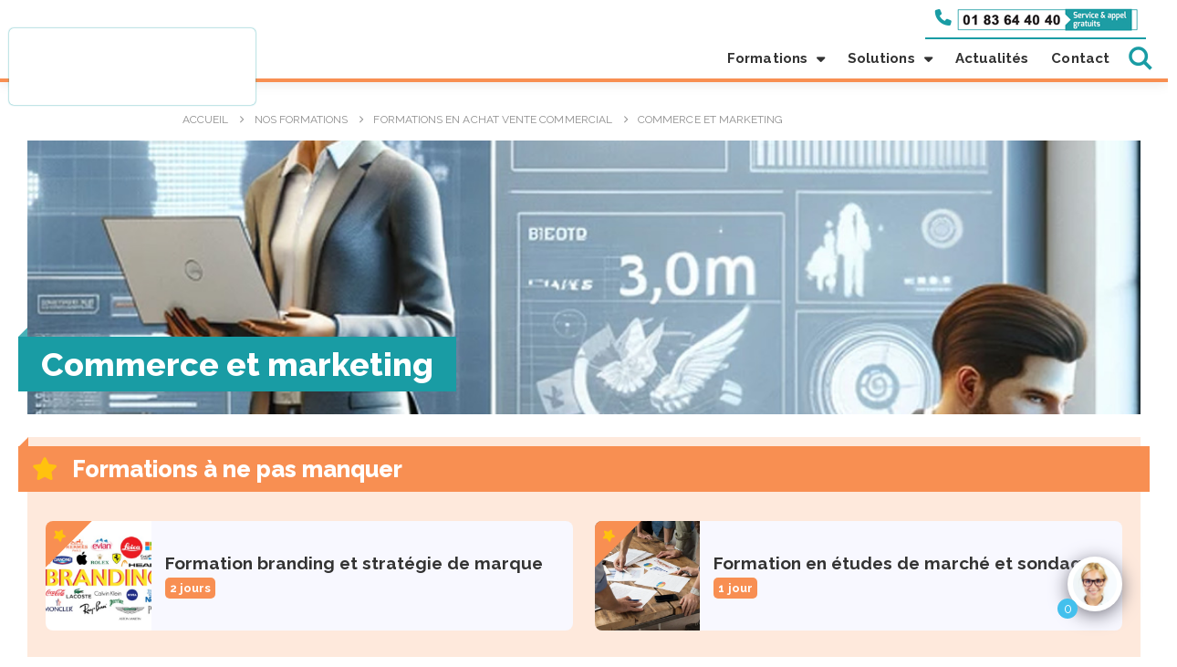

--- FILE ---
content_type: text/javascript
request_url: https://www.cidfp.fr/wp-content/cache/min/1/wp-content/plugins/wpbot-pro-professional/js/qcld-wp-chatbot-front.js?ver=1768804669
body_size: 12004
content:
var LoadwpwBotPlugin=0;jQuery(function($){"use strict";var wpChatBotVar=wp_chatbot_obj;var textEditorHandler=0;var exitintentcount=0;if(typeof(openingHourIsFn)!='undefined'){var openingHourIs=openingHourIsFn}else{var openingHourIs=0}
var OnchatWindow=!1;var justOpen=!0;$('.wp-chatbot-start-screen').on('scroll',function(){var position=$(this).scrollTop();var opacity=1;var calposition=Math.abs(position-100);opacity=(calposition/100)
if(position==100||position>100){opacity=0}
if(position==0){opacity=1}
$('.wp-chatbot-start-header-content').css('opacity',opacity);$('.wp-chatbot-start-close').css('opacity',opacity)})
$(document).on({mouseenter:function(){OnchatWindow=!0;if(wpChatBotVar.auto_hide_floating_button==1&&!justOpen){$('#wp-chatbot-integration-container').fadeIn(500);$('#wp-chatbot-desktop-close').fadeIn(500);$('#wp-chatbot-desktop-reload').fadeIn(500)}},mouseleave:function(){OnchatWindow=!1;if(wpChatBotVar.auto_hide_floating_button==1&&!justOpen){setTimeout(function(){if(!OnchatWindow){$('#wp-chatbot-integration-container').fadeOut(500);$('#wp-chatbot-desktop-close').fadeOut(500);$('#wp-chatbot-desktop-reload').fadeOut(500)}},3000)}},},'.slimScrollDiv');wpChatBotVar.exit_intent_handler=0;wpChatBotVar.scroll_open_handler=0;wpChatBotVar.auto_open_handler=0;wpChatBotVar.re_target_handler=0;$(document).on('click','.qcwpbot_close_ret',function(e){$(this).parent().parent().remove()})
$(document).on('click','.qc_wpbot_floating_main',function(e){e.preventDefault();if(e.target.className=='qcwp_notification_nav'){return}
if(e.target.className=='wp-chatbot-notification-close'){$('.wp-chatbot-notification-container').addClass('wp-chatbot-notification-container-disable');sessionStorage.setItem('wpChatbotNotification','removed');return}
$('.wp-chatbot-ball').trigger("click")})
$(window).on('load',function(){if(wpChatBotVar.template=='template-06'||wpChatBotVar.template=='template-07'){if(jQuery('#menuItems').find('.wp-chatbot-integration-button-container').children().length==0){jQuery('#menuItems').hide();jQuery('#menuTrigger').hide()}}
if(wpChatBotVar.wp_keep_chat_window_open==1){if($('.active-chat-board').length==0){var delay_chat_window_open=parseInt(wpChatBotVar.delay_chat_window_open)+parseInt(wpChatBotVar.delay_wp_chatbot_floating_icon);jQuery('#wp-chatbot-chat-container').removeClass('wpbot_hide_floating_icon');setTimeout(function(){$('.wp-chatbot-ball').trigger("click")},delay_chat_window_open)
var date=new Date();date.setTime(date.getTime()+12*60*60*1000);$.cookie('auto_open_cookie','yes',{expires:date})}}});$(document).ready(function(){if(wpChatBotVar.language=='ar'){if(!$('#wp-chatbot-chat-container').hasClass('wp-chatbot-rtl')){$('#wp-chatbot-chat-container').addClass('wp-chatbot-rtl')}}
jQuery('body').on('click','#qcld-btn-openai-agentbuilder',function(event){var chatkit=$('#my-openai-chatkit');chatkit.css('display','block').fadeIn(500);setTimeout(function(){chatkit.addClass('active')},500)});jQuery('#wp-chatbot-mobile-close, #wp-chatbot-desktop-close, #wp-chatbot-desktop-close1, .wp-chatbot-start-close').on('click',function(event){var chatkit=$('#my-openai-chatkit');chatkit.css('display','none');if($('.wp-chatbot-start-container').is(':visible')){$('.wp-chatbot-start-container').hide();$('#wp-chatbot-integration-container .wp-chatbot-integration-button-container').show()}
$("#wp-chatbot-board-container").toggleClass('active-chat-board');$("#wp-chatbot-notification-container").removeClass('wp-chatbot-notification-container-disable').addClass('wp-chatbot-notification-container-sliding');$('#wp-chatbot-chat-container').css({'right':wpChatBotVar.wp_chatbot_position_x+'px','bottom':wpChatBotVar.wp_chatbot_position_y+'px','top':'auto','left':'auto'});if(window.matchMedia('(max-width: 480px)').matches){$('#wp-chatbot-chat-container').css({'right':wpChatBotVar.wp_chatbot_position_mp_x+'px !important','bottom':wpChatBotVar.wp_chatbot_position_mp_y+'px !important','top':'auto','left':'auto'})};$('.fb_dialog').show();$('#wp-chatbot-ball').show();if($('.active-chat-board').length>0){$('#wp-chatbot-integration-container').show();if(wpChatBotVar.template=='template-07'){$('#wp-chatbot-integration-container-07').hide()}}else{$('#wp-chatbot-integration-container').hide();if(wpChatBotVar.template=='template-07'){$('#wp-chatbot-integration-container-07').show()}
if(wpChatBotVar.template=='template-06'){$('#wp-chatbot-ball').show()}
$('#wp-chatbot-ball').removeClass('wpbot_chatopen_iconanimation');$('#wp-chatbot-ball').addClass('wpbot_chatclose_iconanimation');$('#wp-chatbot-ball').find('img').attr('src',botimage)
$('.wp-chatbot-ball').css('background','#ffffff')}
if(wpChatBotVar.wp_keep_chat_window_open==1){$.cookie('bot_window_open','no',{path:'/'})}
if($('.qc_wpbot_floating_main').length>0){$('.qc_wpbot_floating_main').show()}
setTimeout(function(){var json={msg:'chatbot_close',val:(jQuery('#wp-chatbot-chat-container').height()+80)}
sendMessageIframe(json)},200)
$('#wp-chatbot-ball-container').removeAttr('aria-haspopup');$('#wp-chatbot-ball-container').removeAttr('aria-expanded');$('#wp-chatbot-ball-container').attr('aria-haspopup','');$('#wp-chatbot-ball-container').attr('aria-expanded','false')});jQuery('.qc_floating_bottom_notification').css('top','-'+(jQuery('.qc_floating_bottom_notification').height()+jQuery('.qc_bottom_position').height()+17)+'px');$(document).keydown(function(e){e=e||window.event;var key=e.which||e.keyCode;var ctrl=e.ctrlKey?e.ctrlKey:((key===17)?!0:!1);if(key==66&&ctrl){$('.wp-chatbot-ball').trigger("click")}
if(e.key==="Escape"){$('.wp-chatbot-ball').trigger("click")}})
$(document).on('click','.wpbot_img_popup',function(e){e.preventDefault();$('#qcwpbotModal').show();$('#qcwpbotimg01').attr('src',$(this).attr('src'))})
$(document).on('click','.qcwpbotclose',function(e){e.preventDefault();$('#qcwpbotModal').hide()})
function handle_language(obj){if(typeof(obj)=='object'&&obj.hasOwnProperty(wpChatBotVar.language)){return obj[wpChatBotVar.language]}
return obj}
function dailogAIOAction(text){if(!localStorage.getItem('botsessionid')){var number=Math.random()
number.toString(36);var id=number.toString(36).substr(2);localStorage.setItem('botsessionid',id)}
if(wpChatBotVar.df_api_version=='v1'){return jQuery.ajax({type:"POST",url:"https://api.dialogflow.com/v1/query?v=20170712",contentType:"application/json; charset=utf-8",dataType:"json",headers:{"Authorization":"Bearer "+wpChatBotVar.obj.ai_df_token},data:JSON.stringify({query:text,lang:wpChatBotVar.df_agent_lan,sessionId:localStorage.getItem('botsessionid')?localStorage.getItem('botsessionid'):'wpwBot_df_2018071'})})}else{return jQuery.post(wpChatBotVar.ajax_url,{'action':'qcld_wp_df_api_call','dfquery':text,'sessionid':localStorage.getItem('botsessionid')?localStorage.getItem('botsessionid'):'wpwBot_df_2018071'})}}
function df_reply(response){var i=0;var html='';var responses=[];if(wpChatBotVar.df_api_version=='v1'){var messages=response.result.fulfillment.messages;var action=response.result.actionIncomplete;jQuery.each(messages,function(key,message){html='';i+=1;if(message.type==2){html+="<p>"+message.title+"</p>";var index=0;for(index;index<message.replies.length;index++){html+="<span class=\"wpb-quick-reply qcld-chat-common\">"+message.replies[index]+"</span>"}}else if(message.type==0&&message.speech!=''){html+=message.speech}else if(message.type==1){html+='<div class="wpbot_card_wraper">';html+='<div class="wpbot_card_image">';if(message.imageUrl!=''){html+='<img src="'+message.imageUrl+'" />'}
html+='<div class="wpbot_card_caption">';if(message.title!=''){html+='<h2>'+message.title+'</h2>'}
if(message.subtitle!=''){html+='<p>'+message.subtitle+'</p>'}
html+='</div>';html+='</div>';if(typeof message.buttons!=='undefined'){if(message.buttons.length>0){jQuery.each(message.buttons,function(k,btn){html+='<a href="'+btn.postback+'" target="_blank"><i class="fa fa-external-link"></i> '+btn.text+'</a>'})}}
html+='</div>'}else if(message.type=='simple_response'){html+=message.textToSpeech}
if(html!=''){responses.push(html)}})}else{var messages=response.queryResult.fulfillmentMessages;var actioncomplete=response.queryResult.allRequiredParamsPresent;jQuery.each(messages,function(key,message){html='';i+=1;if(typeof message.quickReplies!=="undefined"){if(typeof message.quickReplies.title!=="undefined"){html+="<p>"+message.quickReplies.title+"</p>"}
if(typeof message.quickReplies.quickReplies!=="undefined"){var index=0;for(index;index<message.quickReplies.quickReplies.length;index++){html+="<span class=\"wpb-quick-reply qcld-chat-common\">"+message.quickReplies.quickReplies[index]+"</span>"}}}else if(typeof message.text!=="undefined"){if(typeof message.text.text!=="undefined"&&message.text.text.length>0){html+=message.text.text[0]}}else if(typeof message.card!=="undefined"){html+='<div class="wpbot_card_wraper">';html+='<div class="wpbot_card_image">';if(message.card.imageUri!=="undefined"&&message.card.imageUri!=''){html+='<img src="'+message.card.imageUri+'" />'}
html+='<div class="wpbot_card_caption">';if(message.card.title!=="undefined"&&message.card.title!=""){html+='<h2>'+message.card.title+'</h2>'}
if(message.card.subtitle!=="undefined"&&message.card.subtitle!=""){html+='<p>'+message.card.subtitle+'</p>'}
html+='</div>';html+='</div>';if(typeof message.card.buttons!=='undefined'){if(message.card.buttons.length>0){jQuery.each(message.card.buttons,function(k,btn){html+='<a href="'+btn.postback+'" target="_blank"><i class="fa fa-external-link"></i> '+btn.text+'</a>'})}}
html+='</div>'}
if(html!=''){responses.push(html)}})}
return responses}
function qcwp_auto_hide_floating_buttons(){setTimeout(function(){if(!OnchatWindow){$('#wp-chatbot-integration-container').fadeOut(500);$('#wp-chatbot-desktop-close').fadeOut(500);$('#wp-chatbot-desktop-reload').fadeOut(500)}else{$('#wp-chatbot-integration-container').fadeIn();$('#wp-chatbot-desktop-close').fadeIn();$('#wp-chatbot-desktop-reload').fadeIn()}
justOpen=!1},3000)}
$(document).on('click','#wpbot_back_to_home',function(event){$('.wp-chatbot-container').show();$("#wp-chatbot-board-container").addClass('active-chat-board');$(".wpbot-saas-live-chat").hide();$('.floatingbot_delay').hide();showfloatinicon()})
var delay_floating_icon=wpChatBotVar.delay_wp_chatbot_floating_icon;var delay_notification=parseInt(delay_floating_icon)+parseInt(wpChatBotVar.delay_floating_notification_box);var chatbot_open_status='';function showfloatinicon(){$('.floatingbot_delay').show()}
function shownotificationcontainer(){var eventMethod=window.addEventListener?"addEventListener":"attachEvent";var eventer=window[eventMethod];var messageEvent=eventMethod=="attachEvent"?"onmessage":"message";var aria_status=jQuery('#wp-chatbot-ball').attr('class');if(((wpChatBotVar.enable_wp_chatbot_open_initial!=1)||($.cookie("auto_open_cookie")=='yes'))&&(aria_status!='wpbot_chatopen_iconanimation')&&(sessionStorage.getItem('wpChatbotNotification')!='removed')&&wpChatBotVar.template!='template-05'){$('.wp-chatbot-notification-container').show()}
eventer(messageEvent,function(e){if(e.data.msg=='chatbot_open'){$('.wp-chatbot-notification-container').hide()}
if(e.data.msg=='chatbot_close'){if(sessionStorage.getItem('wpChatbotNotification')!='removed'&&wpChatBotVar.template!='template-05'){$('.wp-chatbot-notification-container').show()}}},!1)}
if((wpChatBotVar.enable_floating_icon==1)&&(jQuery('#wp-chatbot-ball').attr('class'))!='wpbot_chatopen_iconanimation'){setTimeout(shownotificationcontainer,delay_notification)}
if(wpChatBotVar.enable_wp_chatbot_open_initial==1){if($.cookie("auto_open_cookie")!='yes'){if($('.active-chat-board').length==0){var delay_chat_window_open=parseInt(wpChatBotVar.delay_chat_window_open)+parseInt(wpChatBotVar.delay_wp_chatbot_floating_icon);jQuery('#wp-chatbot-chat-container').removeClass('wpbot_hide_floating_icon');setTimeout(function(){$('.wp-chatbot-ball').trigger("click")},delay_chat_window_open)
var date=new Date();date.setTime(date.getTime()+12*60*60*1000);$.cookie('auto_open_cookie','yes',{expires:date})}}}
$('.wp-chatbot-notification-container').hide();$('.floatingbot_delay').hide();setTimeout(showfloatinicon,delay_floating_icon);if(wpChatBotVar.disable_wp_chatbot_history==1){localStorage.removeItem('shopper');localStorage.removeItem('shopperemail');localStorage.removeItem('shopperphone');localStorage.removeItem('wpwHitory');localStorage.setItem("wildCard",0);localStorage.setItem("aiStep",0);wpwKits.doReset()}
if(typeof(clickintent)!=="undefined"&&clickintent!=''){wpChatBotVar.clickintent=clickintent}
if(typeof(wclickintent)!=="undefined"&&wclickintent!=''){wpChatBotVar.clickintent=wclickintent}
if(typeof(pclickintent)!=="undefined"&&pclickintent!=''){wpChatBotVar.clickintent=pclickintent}
if(typeof(wpbot_clear_cache)!=="undefined"&&wpbot_clear_cache!=''){}
if(typeof(ldsuggestionObject)!=="undefined"){setTimeout(function(){if($('.active-chat-board').length==0){$('.wp-chatbot-ball').trigger("click");if(localStorage.getItem('wpwHitory')){wpwTree.ldsuggestion()}}},3000)}
$(document).on('click','.qc_wpbot_chat_link',function(e){e.preventDefault();var clickintent=$(this).attr('data-intent');var clickassistant=$(this).attr('data-assistant');if((clickintent)==''){clickintent='start'}
if((clickassistant)!=''){$('#wp-chatbot-chat-container').attr('data-assistant',clickassistant)}
if((clickintent)!=''){$('#wp-chatbot-messages-container').html('');wpChatBotVar.clickintent=clickintent;$('.wp-chatbot-notification-container').hide();$('#wp-chatbot-chat-container').show();$('.fb_dialog').show()}
if($('.active-chat-board').length==0){jQuery('#wp-chatbot-chat-container').removeClass('wpbot_hide_floating_icon');$('.wp-chatbot-ball').trigger("click");if(clickintent!=''){jQuery('.wp-chatbot-container').show();jQuery('.wp-chatbot-start-container').hide()}}
if(clickintent=='Faq'){globalwpw.wildCard=1;globalwpw.supportStep='welcome';wpwAction.bot('from wildcard support');localStorage.setItem("wildCard",globalwpw.wildCard);localStorage.setItem("supportStep",globalwpw.supportStep)}else if(clickintent=='Email Subscription'){globalwpw.wildCard=3;globalwpw.subscriptionStep='welcome';wpwTree.subscription();localStorage.setItem("wildCard",globalwpw.wildCard);localStorage.setItem("supportStep",globalwpw.supportStep)}else if(clickintent==handle_language(wp_chatbot_obj.site_search)){if(typeof(globalwpw.hasNameCookie)=='undefined'||globalwpw.hasNameCookie==''){var shopperName=handle_language(wp_chatbot_obj.shopper_demo_name)}else{var shopperName=globalwpw.hasNameCookie}
var askEmail=wpwKits.randomMsg(wp_chatbot_obj.asking_search_keyword)
wpwMsg.single(askEmail.replace("#name",shopperName));globalwpw.supportStep='search';globalwpw.wildCard=1;localStorage.setItem("wildCard",globalwpw.wildCard);localStorage.setItem("supportStep",globalwpw.supportStep)}else if(clickintent=='Send Us Email'){if(typeof(globalwpw.hasNameCookie)=='undefined'||globalwpw.hasNameCookie==''){var shopperName=handle_language(wp_chatbot_obj.shopper_demo_name)}else{var shopperName=globalwpw.hasNameCookie}
var askEmail=wpwKits.randomMsg(wp_chatbot_obj.asking_email);wpwMsg.single(askEmail);globalwpw.supportStep='email';globalwpw.wildCard=1;localStorage.setItem("wildCard",globalwpw.wildCard);localStorage.setItem("supportStep",globalwpw.supportStep)}else if(clickintent=='Leave A Feedback'){if(typeof(globalwpw.hasNameCookie)=='undefined'||globalwpw.hasNameCookie==''){var shopperName=handle_language(wp_chatbot_obj.shopper_demo_name)}else{var shopperName=globalwpw.hasNameCookie}
var askEmail=wpwKits.randomMsg(wp_chatbot_obj.asking_email);wpwMsg.single(askEmail);globalwpw.supportStep='email';globalwpw.wildCard=1;localStorage.setItem("wildCard",globalwpw.wildCard);localStorage.setItem("supportStep",globalwpw.supportStep)}else if(clickintent=='Request Callback'){if(typeof(globalwpw.hasNameCookie)=='undefined'||globalwpw.hasNameCookie==''){var shopperName=handle_language(globalwpw.settings.obj.shopper_demo_name)}else{var shopperName=globalwpw.hasNameCookie}
var askEmail=wpwKits.randomMsg(wp_chatbot_obj.asking_phone);setTimeout(function(){wpwMsg.single(askEmail);globalwpw.supportStep='phone';globalwpw.wildCard=1;localStorage.setItem("wildCard",globalwpw.wildCard);localStorage.setItem("supportStep",globalwpw.supportStep)},1000)}else if(clickintent!=''){globalwpw.initialize=1;globalwpw.ai_step=1;globalwpw.wildCard=0;wpwAction.bot(clickintent)}})
$(document).on('click','.wp-chatbot-notification-navigation',function(e){e.preventDefault();if(e.target.className=='wp-chatbot-notification-close'){$('#wp-chatbot-notification-container').addClass('wp-chatbot-notification-container-disable');sessionStorage.setItem('wpChatbotNotification','removed')}else{var clickintent=$(this).attr('data-intent');if(e.target.className=='qcwp_notification_nav'){if(e.target.innerText.trim()==wp_chatbot_obj.wildcard_product[wp_chatbot_obj.default_language][0]){clickintent=wp_chatbot_obj.sys_key_product[wp_chatbot_obj.default_language]}else if(e.target.innerText.trim()==wp_chatbot_obj.featured_products[wp_chatbot_obj.default_language][0]){globalwpw.wildCard=20;globalwpw.productStep='featured';clickintent='featured'}else{clickintent=e.target.innerText.trim()}}
if(e.target.className=='qc_kbx_custom_buddypress'){window.open(e.target.attributes[1].nodeValue,'_blank');return}
if(clickintent!=''&&typeof clickintent!='undefined'){globalwpw.initialize=0;wpChatBotVar.clickintent=clickintent;$('.wp-chatbot-notification-container').hide();$('#wp-chatbot-chat-container').show();$('.fb_dialog').show();if($('.active-chat-board').length==0){jQuery('#wp-chatbot-chat-container').removeClass('wpbot_hide_floating_icon');jQuery('.wp-chatbot-ball').trigger("click");jQuery('.wp-chatbot-container').show();jQuery('.wp-chatbot-start-container').hide();jQuery('#wp-chatbot-integration-container .wp-chatbot-integration-button-container').show();if(clickintent.toLowerCase()=='faq'){globalwpw.wildCard=1;globalwpw.supportStep='welcome';wpwAction.bot('from wildcard support');localStorage.setItem("wildCard",globalwpw.wildCard);localStorage.setItem("supportStep",globalwpw.supportStep)}else if(clickintent.toLowerCase()=='email Subscription'){globalwpw.wildCard=3;globalwpw.subscriptionStep='welcome';wpwTree.subscription();localStorage.setItem("wildCard",globalwpw.wildCard);localStorage.setItem("supportStep",globalwpw.supportStep)}else if(clickintent.toLowerCase()==handle_language(wp_chatbot_obj.site_search).toLowerCase()){if(typeof(globalwpw.hasNameCookie)=='undefined'||globalwpw.hasNameCookie==''){var shopperName=handle_language(wp_chatbot_obj.shopper_demo_name)}else{var shopperName=globalwpw.hasNameCookie}
var askEmail=wpwKits.randomMsg(wp_chatbot_obj.asking_search_keyword)
console.log(askEmail)
wpwMsg.single(askEmail.replace("#name",shopperName));globalwpw.supportStep='search';globalwpw.wildCard=1;localStorage.setItem("wildCard",globalwpw.wildCard);localStorage.setItem("supportStep",globalwpw.supportStep)}else if(clickintent.toLowerCase()=='leave a feedback'){if(typeof(globalwpw.hasNameCookie)=='undefined'||globalwpw.hasNameCookie==''){var shopperName=handle_language(wp_chatbot_obj.shopper_demo_name)}else{var shopperName=globalwpw.hasNameCookie}
var askEmail=wpwKits.randomMsg(wp_chatbot_obj.asking_email);wpwMsg.single(askEmail);globalwpw.supportStep='email';globalwpw.wildCard=1;localStorage.setItem("wildCard",globalwpw.wildCard);localStorage.setItem("supportStep",globalwpw.supportStep)}else if(clickintent.toLowerCase()=='request callback'){if(typeof(globalwpw.hasNameCookie)=='undefined'||globalwpw.hasNameCookie==''){var shopperName=handle_language(globalwpw.settings.obj.shopper_demo_name)}else{var shopperName=globalwpw.hasNameCookie}
var askEmail=wpwKits.randomMsg(wp_chatbot_obj.asking_phone);setTimeout(function(){wpwMsg.single(askEmail);globalwpw.supportStep='phone';globalwpw.wildCard=1;localStorage.setItem("wildCard",globalwpw.wildCard);localStorage.setItem("supportStep",globalwpw.supportStep)},1000)}else if(clickintent.toLowerCase()=='featured products'){globalwpw.wildCard=20;globalwpw.productStep="featured";wpwAction.bot("from wildcard product");localStorage.setItem("wildCard",globalwpw.wildCard);localStorage.setItem("productStep",globalwpw.productStep);globalwpw.initialize=0;globalwpw.ai_step=1}else if(clickintent.toLowerCase()=='product search'){globalwpw.wildCard=20;globalwpw.productStep="asking";wpwAction.bot("from wildcard product");localStorage.setItem("wildCard",globalwpw.wildCard);localStorage.setItem("productStep",globalwpw.productStep);globalwpw.initialize=0;globalwpw.ai_step=1}else if(clickintent.toLowerCase()=='products on  sale'){globalwpw.wildCard=20;globalwpw.productStep="sale";wpwAction.bot("from wildcard product");localStorage.setItem("wildCard",globalwpw.wildCard);localStorage.setItem("productStep",globalwpw.productStep);globalwpw.initialize=0;globalwpw.ai_step=1}else if(clickintent.toLowerCase()=='leave a feedback'){if(typeof(globalwpw.hasNameCookie)=='undefined'||globalwpw.hasNameCookie==''){var shopperName=handle_language(wp_chatbot_obj.shopper_demo_name)}else{var shopperName=globalwpw.hasNameCookie}
var askEmail=wpwKits.randomMsg(wp_chatbot_obj.asking_email);wpwMsg.single(askEmail);globalwpw.supportStep='email';globalwpw.wildCard=1;localStorage.setItem("wildCard",globalwpw.wildCard);localStorage.setItem("supportStep",globalwpw.supportStep)}else if(clickintent.toLowerCase()=='request callback'){if(typeof(globalwpw.hasNameCookie)=='undefined'||globalwpw.hasNameCookie==''){var shopperName=handle_language(globalwpw.settings.obj.shopper_demo_name)}else{var shopperName=globalwpw.hasNameCookie}
var askEmail=wpwKits.randomMsg(wp_chatbot_obj.asking_phone);setTimeout(function(){wpwMsg.single(askEmail);globalwpw.supportStep='phone';globalwpw.wildCard=1;localStorage.setItem("wildCard",globalwpw.wildCard);localStorage.setItem("supportStep",globalwpw.supportStep)},1000)}else if(clickintent.toLowerCase()!=''){globalwpw.initialize=0;globalwpw.ai_step=1;globalwpw.wildCard=0;if(e.target.innerText.trim()==wp_chatbot_obj.featured_products[wp_chatbot_obj.default_language][0]){globalwpw.wildCard=20}
wpwAction.bot(clickintent)}}}else{$('.wp-chatbot-ball').trigger("click")}}})
if($('#wp-chatbot-shortcode-template-container').length==0&&$('#wp-chatbot-chat-app-shortcode-container').length==0){$('#wp-chatbot-ball-wrapper').css({'display':'block',});if(!window.matchMedia('(max-width: 480px)').matches){$('#wp-chatbot-chat-container').css({'right':wpChatBotVar.wp_chatbot_position_x+wpChatBotVar.wp_chatbot_position_in,'bottom':wpChatBotVar.wp_chatbot_position_y+wpChatBotVar.wp_chatbot_position_in})}
if(window.matchMedia('(max-width: 480px)').matches){$('#wp-chatbot-chat-container').css({'right':wpChatBotVar.wp_chatbot_position_mp_x+wpChatBotVar.wp_chatbot_position_mp_in,'bottom':wpChatBotVar.wp_chatbot_position_mp_y+wpChatBotVar.wp_chatbot_position_mp_in})};setTimeout(function(){$('.fb_dialog').css({'right':parseInt(55+parseInt(wpChatBotVar.wp_chatbot_position_x))+wpChatBotVar.wp_chatbot_position_in,'bottom':parseInt(17+parseInt(wpChatBotVar.wp_chatbot_position_y))+wpChatBotVar.wp_chatbot_position_in,'visibility':'visible'});$('.fb_dialog_content iframe').css({'right':parseInt(55+parseInt(wpChatBotVar.wp_chatbot_position_x))+wpChatBotVar.wp_chatbot_position_in,'bottom':parseInt(17+parseInt(wpChatBotVar.wp_chatbot_position_y))+wpChatBotVar.wp_chatbot_position_in})},3000);if(wpChatBotVar.disable_icon_animation==1){$('.wp-chatbot-ball').addClass('wp-chatbot-animation-deactive')}else{$('.wp-chatbot-ball').addClass('wp-chatbot-animation-active');var itemHide=function(){$('.wp-chatbot-animation-active .wp-chatbot-ball-animation-switch').fadeOut(1000)};setTimeout(function(){itemHide()},1000);$('.wp-chatbot-animation-active').on('click',function(){$('.wp-chatbot-animation-active .wp-chatbot-ball-animation-switch').fadeIn(100);setTimeout(function(){itemHide();showfloatinicon()},1000)})}
var widowH=$(window).height()-50;var widowW=$(window).width();if(widowW>767||typeof(iframe_exists)!=="undefined"){if(wpChatBotVar.template=='template-06'||wpChatBotVar.template=='template-07'){var ballConH=parseInt(widowH*0.5)}else{var ballConH=parseInt(widowH-150)*0.8}
if(typeof(iframe_exists)!=="undefined"){var widowH1=screen.height-50
if(wpChatBotVar.template=='template-06'||wpChatBotVar.template=='template-07'){var ballConH=parseInt(widowH1*0.5)}else{var ballConH=parseInt(widowH1*0.5)+73}}
$('.wp-chatbot-ball-inner').css({'height':ballConH+'px'})
$('.wpbot-saas-live-chat').css({'height':(ballConH)+'px'})
$('.wpbot-saas-live-chat').width('370px');if($('.wbcaBody').length>0){$('.wbcaBody').css("height",(ballConH-30)+"px")}
if($('#wbca_chat_body').length>0){$('#wbca_chat_body').css("height",(ballConH-73)+"px")}
$(window).resize(function(){var widowH=$(window).height()-50;if(wpChatBotVar.template=='template-06'||wpChatBotVar.template=='template-07'){var ballConH=parseInt(widowH*0.5)}else{var ballConH=parseInt(widowH-150)*0.8}
if(typeof(iframe_exists)!=="undefined"){var widowH1=screen.height-50
if(wpChatBotVar.template=='template-06'||wpChatBotVar.template=='template-07'){var ballConH=parseInt(widowH1*0.5)}else{var ballConH=parseInt(widowH1*0.5)+73}}
$('.wp-chatbot-ball-inner').css({'height':ballConH+'px'})
$('.wpbot-saas-live-chat').css({'height':(ballConH)+'px'})
$('.wpbot-saas-live-chat').width('370px');if($('.wbcaBody').length>0){$('.wbcaBody').css("height",(ballConH-30)+"px")}
if($('#wbca_chat_body').length>0){$('#wbca_chat_body').css("height",(ballConH-73)+"px")}})};if(typeof(iframe_exists)!=="undefined"){var widowH=screen.height-50
if(wpChatBotVar.template=='template-06'||wpChatBotVar.template=='template-07'){var ballConH=parseInt(widowH*0.5)}else{var ballConH=parseInt(widowH*0.5)+73}
$('.wp-chatbot-ball-inner').css({'height':ballConH+'px'})
$('.wpbot-saas-live-chat').css({'height':(ballConH)+'px'})
$('.wpbot-saas-live-chat').width('370px');if($('.wbcaBody').length>0){$('.wbcaBody').css("height",(ballConH-30)+"px")}
if($('#wbca_chat_body').length>0){$('#wbca_chat_body').css("height",(ballConH-73)+"px")}
$(window).resize(function(){var widowH=$(window).height()-(jQuery('#wp-chatbot-ball').position().top+jQuery('#wp-chatbot-ball').outerHeight(!0));if(wpChatBotVar.template=='template-06'||wpChatBotVar.template=='template-07'){var ballConH=parseInt(widowH*0.5)}else{var ballConH=parseInt(widowH-150)*0.8}
if(typeof(iframe_exists)!=="undefined"){var widowH1=screen.height-50
if(wpChatBotVar.template=='template-06'||wpChatBotVar.template=='template-07'){var ballConH=parseInt(widowH1*0.5)}else{var ballConH=parseInt(widowH1*0.5)+73}}
$('.wp-chatbot-ball-inner').css({'height':ballConH+'px'})
$('.wpbot-saas-live-chat').css({'height':(ballConH)+'px'})
$('.wpbot-saas-live-chat').width('370px');if($('.wbcaBody').length>0){$('.wbcaBody').css("height",(ballConH-30)+"px")}
if($('#wbca_chat_body').length>0){$('#wbca_chat_body').css("height",(ballConH-73)+"px")}})}
if(widowH==0){$('.wp-chatbot-ball-inner').css({'height':450+'px'})}
$(window).resize(function(){if(widowH==0){$('.wp-chatbot-ball-inner').css({'height':450+'px'})}});var botimage=jQuery('#wp-chatbot-ball').find('img').attr('qcld_agent');$(document).on('click','.qc-new-conversation-button',function(e){e.preventDefault();$('.wp-chatbot-container').show();$('.wp-chatbot-start-container').hide();$('#wp-chatbot-integration-container .wp-chatbot-integration-button-container').show();wpwbot_board_action();if(!globalwpw.settings.obj.is_mobile){$("#wp-chatbot-editor").attr('disabled',!1).focus()}})
$(document).on('click','.qcld_back_to_start_menu',function(e){e.preventDefault();var maincontainerwidth=$('.wp-chatbot-board-container').width();var maincontainerheight=$('.wp-chatbot-container').height();if(typeof(iframe_exists)!=="undefined"){maincontainerwidth='350px'}
var widowW=$(window).width();if(widowW<=768&&wpChatBotVar.mobile_full_screen==1&&typeof(iframe_exists)==="undefined"){$('.wp-chatbot-start-container').width($(window).width());$('.wp-chatbot-start-container').height($(window).height()-50);$('.wp-chatbot-start-screen').slimScroll({height:$(window).height()-50,start:'top'})}else{$('.wp-chatbot-start-container').width(maincontainerwidth);$('.wp-chatbot-start-container').height(maincontainerheight);$('.wp-chatbot-start-screen').slimScroll({height:maincontainerheight,start:'top'})}
$('.wp-chatbot-container').hide();$('.wp-chatbot-start-container').show();$('#wp-chatbot-integration-container .wp-chatbot-integration-button-container').hide()})
$(document).on('click','.qcld_new_start_button',function(e){$('.wp-chatbot-container').show();$('.wp-chatbot-start-container').hide();$('#wp-chatbot-integration-container .wp-chatbot-integration-button-container').show()})
$(document).on('click','#wp-chatbot-ball',function(event){event.preventDefault();if($('.wpbot-saas-live-chat').is(':visible')){$('#wpbot_back_to_home').trigger("click")}
if(widowW<=1024&&wpChatBotVar.mobile_full_screen==1&&typeof insideIframe==='undefined'){$('.fb_dialog').hide()}
if($('.active-chat-board').length>0){$('.wp-chatbot-notification-container').hide();if($('.qc_wpbot_floating_main').length>0){$('.qc_wpbot_floating_main').show()}
if(wpChatBotVar.template=='template-06'||wpChatBotVar.template=='template-07'){$('#wp-chatbot-ball').show()}
$('#wp-chatbot-ball').removeClass('wpbot_chatopen_iconanimation');$('#wp-chatbot-ball').addClass('wpbot_chatclose_iconanimation');$('#wp-chatbot-ball').find('img').attr('src',botimage)
$('.wp-chatbot-ball').css('background','#ffffff');if(wpChatBotVar.wp_keep_chat_window_open==1){$.cookie('bot_window_open','no',{path:'/'})}
setTimeout(function(){var json={msg:'chatbot_close',val:(jQuery('#wp-chatbot-chat-container').height()+80)}
sendMessageIframe(json)},500)
$('#wp-chatbot-ball-container').removeAttr('aria-haspopup');$('#wp-chatbot-ball-container').removeAttr('aria-expanded');$('#wp-chatbot-ball-container').attr('aria-haspopup','');$('#wp-chatbot-ball-container').attr('aria-expanded','false')}else{if($('.qc_wpbot_floating_main').length>0){$('.qc_wpbot_floating_main').hide()}
if(wpChatBotVar.auto_hide_floating_button==1){justOpen=!0;qcwp_auto_hide_floating_buttons()}
if(wpChatBotVar.template=='template-06'||wpChatBotVar.template=='template-07'){$('#wp-chatbot-ball').hide()}
$('#wp-chatbot-ball').removeClass('wpbot_chatclose_iconanimation');$('#wp-chatbot-ball').addClass('wpbot_chatopen_iconanimation');$('#wp-chatbot-ball').find('img').attr('src',wpChatBotVar.imgurl+'wpbot-close-icon.png');if(wpChatBotVar.wp_keep_chat_window_open==1){$.cookie('bot_window_open','yes',{path:'/'})}
$('.wp-chatbot-notification-container').hide();setTimeout(function(){var json={msg:'chatbot_open',val:(jQuery('#wp-chatbot-chat-container').height()+80)}
sendMessageIframe(json);$('#wp-chatbot-ball-container').removeAttr('aria-haspopup');$('#wp-chatbot-ball-container').removeAttr('aria-expanded');$('#wp-chatbot-ball-container').attr('aria-expanded','true');$('#wp-chatbot-ball-container').attr('aria-haspopup','')},500)}
function togglecahtwindow(){$("#wp-chatbot-board-container").toggleClass('active-chat-board');$('#wp-chatbot-notification-container').removeClass('wp-chatbot-notification-container-sliding');$('#wp-chatbot-notification-container').addClass('wp-chatbot-notification-container-disable')}
togglecahtwindow();if(wpChatBotVar.start_menu_installed&&wpChatBotVar.template!='template-05'&&(typeof(wpbotshortcodetemplate)==="undefined"||wpbotshortcodetemplate!='template-05')){if($('.active-chat-board').length>0){var maincontainerwidth=$('.wp-chatbot-board-container').width();var maincontainerheight=$('.wp-chatbot-container').height();if(typeof(iframe_exists)!=="undefined"){maincontainerwidth='350px'}
var widowW=$(window).width();if(widowW<=768&&wpChatBotVar.mobile_full_screen==1&&typeof(iframe_exists)==="undefined"){$('.wp-chatbot-start-container').width($(window).width());$('.wp-chatbot-start-container').height($(window).height());$('.wp-chatbot-start-screen').slimScroll({height:$(window).height(),start:'top'})
$('.wpbot-saas-live-chat').width($(window).width());$('.wpbot-saas-live-chat').height($(window).height()-50);if($('.wbcaBody').length>0){$('.wbcaBody').css("height",($(window).height()-50-30)+"px")}
if($('#wbca_chat_body').length>0){$('#wbca_chat_body').css("height",($(window).height()-50-73)+"px")}}else{$('.wp-chatbot-start-container').width(maincontainerwidth);$('.wp-chatbot-start-container').height(maincontainerheight);$('.wp-chatbot-start-screen').slimScroll({height:maincontainerheight,start:'top'})
$('.wpbot-saas-live-chat').width(maincontainerwidth);$('.wpbot-saas-live-chat').height(maincontainerheight);if($('.wbcaBody').length>0){$('.wbcaBody').css("height",(maincontainerheight-30)+"px")}
if($('#wbca_chat_body').length>0){$('#wbca_chat_body').css("height",(maincontainerheight-73)+"px")}}
if(typeof(iframe_exists)!=="undefined"){var widowH=screen.height-50
if(wpChatBotVar.template=='template-06'||wpChatBotVar.template=='template-07'){var ballConH=parseInt(widowH-150)*0.8}else{var ballConH=parseInt(widowH-150)*0.8}
$('.wp-chatbot-start-container').height(ballConH);$('.wp-chatbot-start-screen').slimScroll({height:ballConH,start:'top'})}
$('.wp-chatbot-container').hide();$('.wp-chatbot-start-container').show();$('#wp-chatbot-integration-container .wp-chatbot-integration-button-container').hide()}else{$('.wp-chatbot-start-container').hide();$('#wp-chatbot-integration-container .wp-chatbot-integration-button-container').show()}}
if((wpChatBotVar.template=='template-horizontal')&&!($('.wp-chatbot-start-container').is(':visible'))){$('.wp-chatbot-container').show()}
wpwbot_board_action();if(wpChatBotVar.is_operator_online==1&&wpChatBotVar.open_livechat_window_first==1){if($('.active-chat-board').length>0){if(wpChatBotVar.livechat_autopopulation!='1'){if($('#wbca_signup_fullname').length>0){if(localStorage.getItem('shopper')!==null){$('#wbca_signup_fullname').val(localStorage.getItem('shopper'))}
if(localStorage.getItem('shopperemail')!==null){$('#wbca_signup_email').val(localStorage.getItem('shopperemail'))}}}
var maincontainerwidth=$('.wp-chatbot-container').width();var maincontainerheight=$('.wp-chatbot-container').height();$("#wp-chatbot-board-container").removeClass('active-chat-board');$('.wp-chatbot-container').hide();$('.wp-chatbot-start-container').hide();$('.wpbot-saas-live-chat').show()}}});$("#wp-chatbot-board-container").on("click",".qcld_voice_audio_control",function(e){e.preventDefault();if(jQuery(this).find(".fa").attr('class')=="fa fa-volume-up"){$(this).find(".fa").removeClass("fa-volume-up");$(this).find(".fa").addClass("fa-volume-mute");var qcaudio=document.getElementById('bot_audio_voice');qcaudio.pause();return}
if(jQuery(this).find(".fa").attr('class')=="fa fa-volume-mute"){$(this).find(".fa").removeClass("fa-volume-mute");$(this).find(".fa").addClass("fa-volume-up");var data={'action':'qcld_wb_chatbot_only_cart'};var qcaudio=document.getElementById('bot_audio_voice');qcaudio.play();return}})
if(wpChatBotVar.enable_meta_title==1&&handle_language(wpChatBotVar.meta_label)!=""){var MetaTitleInterval;var orginalTitle=document.title;$(document).on("mouseover",'body',function(e){document.title=orginalTitle;clearInterval(MetaTitleInterval)})}
if(wpChatBotVar.exit_intent_bargain_pro_single_page==1&&wpChatBotVar.exit_intent_bargain_is_product_page){window.addEventListener("mouseout",function(e){e=e?e:window.event;if(e.target&&typeof e.target.tagName==='string'&&e.target.tagName.toLowerCase()=="input")
return;var vpWidth=Math.max(document.documentElement.clientWidth,window.innerWidth||0);if(e.clientX>=(vpWidth-50))
return;if(e.clientY>=50)
return;var from=e.relatedTarget||e.toElement;if(!from)
var exitIntentOpen=!0;if($.cookie('exit_intent')=='yes'&&wpChatBotVar.exit_intent_once==1){exitIntentOpen=!1}
if(exitIntentOpen==!0){if(wpChatBotVar.exit_intent_handler==0){if($('.wp-saas-live-chat').is(':visible')){return}
if($('.active-chat-board').length==0){wpChatBotVar.re_target_handler=9;$('#wp-chatbot-ball').removeClass('wpbot_chatclose_iconanimation');$('#wp-chatbot-ball').addClass('wpbot_chatopen_iconanimation');$('#wp-chatbot-ball').find('img').attr('src',wpChatBotVar.imgurl+'wpbot-close-icon.png');$("#wp-chatbot-board-container").addClass('active-chat-board');if($('.chat_active').length>1){$('.wp-chatbot-ball').trigger("click")}
if($('.wp-chatbot-tpl-4-chat-trigger').length>0){$('.wp-chatbot-tpl-4-chat-trigger').trigger("click")}
if(wpChatBotVar.template=='template-06'||wpChatBotVar.template=='template-07'){$('#wp-chatbot-ball').hide();$(".wp-chatbot-container").animate({left:'-340px'})}
if($('.qc_wpbot_floating_main').length>0){$('.qc_wpbot_floating_main').hide()}}
if($('.wp-chatbot-start-container').is(':visible')){$('.wp-chatbot-container').show();$('.wp-chatbot-start-container').hide();$('#wp-chatbot-integration-container .wp-chatbot-integration-button-container').show()}else{$('.wp-chatbot-container').show();$('#wp-chatbot-integration-container .wp-chatbot-integration-button-container').show()}
setTimeout(function(){$('.active-chat-board').addClass('animated tada');setTimeout(function(){$('.active-chat-board').removeClass('animated tada')},1000)},200)
wpChatBotVar.exit_intent_handler++;wpChatBotVar.re_target_handler=9;wpwbot_board_action();if(localStorage.getItem('shopper')){var shopper=localStorage.getItem('shopper')}else{var shopper=handle_language(wpChatBotVar.shopper_demo_name)}
setTimeout(function(){if(localStorage.getItem("wpwHitory")){var confirmBtn='<span class="qcld-modal-bargin-confirm-exit-intent-btn"><span class="qcld-modal-bargin-bot-confirm-exit-intent" confirm-data="yes" >'+handle_language(wpChatBotVar.yes)+'</span> <span> '+handle_language(wpChatBotVar.or)+' </span><span class="qcld-chatbot-reset-btn qcld-chatbot-reset-btn-bargain"  reset-data="no">'+handle_language(wpChatBotVar.no)+'</span></span>';showing_proactive_msg(handle_language(wpChatBotVar.ret_greet)+' '+shopper+', '+handle_language(wpChatBotVar.exit_intent_bargain_msg)+'<br><br>'+confirmBtn)}else{var confirmBtn='<span class="qcld-modal-bargin-confirm-exit-intent-btn"><span class="qcld-modal-bargin-bot-confirm-exit-intent" confirm-data="yes" >'+handle_language(wpChatBotVar.yes)+'</span> <span> '+handle_language(wpChatBotVar.or)+' </span><span class="qcld-chatbot-reset-btn qcld-chatbot-reset-btn-bargain"  reset-data="no">'+handle_language(wpChatBotVar.no)+'</span></span>';showing_proactive_double_msg(handle_language(wpChatBotVar.ret_greet)+' '+shopper+', '+handle_language(wpChatBotVar.exit_intent_bargain_msg)+'<br><br>'+confirmBtn)}
$.cookie('exit_intent','yes');proactive_retargeting_sound();window_focus_change_meta_title()},1000)}}})}else if(wpChatBotVar.enable_exit_intent==1&&(wpChatBotVar.exitintent_all_page=='on'||(wpChatBotVar.exitintent_all_page=='off'&&wpChatBotVar.exitintent_pages.indexOf(wpChatBotVar.current_pageid)>-1)||(wpChatBotVar.exitintent_all_page=='pagewise'&&wpChatBotVar.exit_pagewise.page.indexOf(wpChatBotVar.current_pageid)>-1))){window.addEventListener("mouseout",function(e){e=e?e:window.event;if(e.target&&e.target.tagName&&e.target.tagName.toLowerCase()=="input")
return;var vpWidth=Math.max(document.documentElement.clientWidth,window.innerWidth||0);if(e.clientX>=(vpWidth-50))
return;if(e.clientY>=50)
return;var from=e.relatedTarget||e.toElement;if(!from)
var exitIntentOpen=!0;if($.cookie('exit_intent')=='yes'&&wpChatBotVar.exit_intent_once==1){exitIntentOpen=!1}
var exitcustomintent=wpChatBotVar.exit_intent_custom_intent;var exitmessage=handle_language(wpChatBotVar.exit_intent_msg);if(wpChatBotVar.exitintent_all_page=='pagewise'){var epages=wpChatBotVar.exit_pagewise.page;var emessages=wpChatBotVar.exit_pagewise.message;var eintent=wpChatBotVar.exit_pagewise.intent;if(epages.indexOf(wpChatBotVar.current_pageid)>-1){var eindex=epages.indexOf(wpChatBotVar.current_pageid)}
if(eintent[eindex]!=''){exitcustomintent=eintent[eindex]}
if(emessages[eindex]!=''){exitmessage=emessages[eindex]}}
exitcustomintent=exitcustomintent.trim();if(exitIntentOpen==!0){if(wpChatBotVar.exit_intent_handler==0&&$('.active-chat-board').length==0){if($('.active-chat-board').length==0){wpChatBotVar.re_target_handler=1;$('#wp-chatbot-ball').removeClass('wpbot_chatclose_iconanimation');$('#wp-chatbot-ball').addClass('wpbot_chatopen_iconanimation');$('#wp-chatbot-ball').find('img').attr('src',wpChatBotVar.imgurl+'wpbot-close-icon.png');if($('#wp-chatbot-chat-container').hasClass('qcchatbot-template-05')){jQuery('#wp-chatbot-chat-container').css({'transform':'translateX(0px)'})
jQuery('#wp-chatbot-ball').addClass('chat_active')}
$("#wp-chatbot-board-container").addClass('active-chat-board');if($('.wp-chatbot-tpl-4-chat-trigger').length>0){$('.wp-chatbot-tpl-4-chat-trigger').trigger("click")}
if(wpChatBotVar.template=='template-06'||wpChatBotVar.template=='template-07'){$('#wp-chatbot-ball').hide();$(".wp-chatbot-container").animate({left:'-340px'})}
if($('.qc_wpbot_floating_main').length>0){$('.qc_wpbot_floating_main').hide()}}
if($('.wp-chatbot-start-container').is(':visible')){$('.wp-chatbot-container').show();$('.wp-chatbot-start-container').hide();$('#wp-chatbot-integration-container .wp-chatbot-integration-button-container').show()}else{$('.wp-chatbot-container').show();$('#wp-chatbot-integration-container .wp-chatbot-integration-button-container').show()}
setTimeout(function(){$('.active-chat-board').addClass('animated tada');setTimeout(function(){$('.active-chat-board').removeClass('animated tada')},1000)},200)
wpChatBotVar.exit_intent_handler++;wpChatBotVar.re_target_handler=1;wp_chatbot_obj.re_target_handler=1;wpwbot_board_action();setTimeout(function(){var json={msg:'chatbot_open',val:(jQuery('#wp-chatbot-chat-container').height()+80)}
sendMessageIframe(json)},200)
if(localStorage.getItem('shopper')){var shopper=localStorage.getItem('shopper')}else{var shopper=handle_language(wpChatBotVar.shopper_demo_name)}
setTimeout(function(){if(exitcustomintent!=''){if(exitcustomintent=='Faq'){globalwpw.wildCard=1;globalwpw.supportStep='welcome';wpwAction.bot('from wildcard support');localStorage.setItem("wildCard",globalwpw.wildCard);localStorage.setItem("supportStep",globalwpw.supportStep)}else if(exitcustomintent=='Email Subscription'){globalwpw.wildCard=3;globalwpw.subscriptionStep='welcome';wpwTree.subscription();localStorage.setItem("wildCard",globalwpw.wildCard);localStorage.setItem("supportStep",globalwpw.supportStep)}else if(exitcustomintent==handle_language(wp_chatbot_obj.site_search)){if(typeof(globalwpw.hasNameCookie)=='undefined'||globalwpw.hasNameCookie==''){var shopperName=wp_chatbot_obj.shopper_demo_name}else{var shopperName=globalwpw.hasNameCookie}
var askEmail=wpwKits.randomMsg(wp_chatbot_obj.asking_search_keyword)
wpwMsg.single(askEmail.replace("#name",shopperName));globalwpw.supportStep='search';globalwpw.wildCard=1;localStorage.setItem("wildCard",globalwpw.wildCard);localStorage.setItem("supportStep",globalwpw.supportStep)}else if(exitcustomintent=='Send Us Email'){if(typeof(globalwpw.hasNameCookie)=='undefined'||globalwpw.hasNameCookie==''){var shopperName=wp_chatbot_obj.shopper_demo_name}else{var shopperName=globalwpw.hasNameCookie}
var askEmail=wpwKits.randomMsg(wp_chatbot_obj.asking_email);wpwMsg.single(askEmail);globalwpw.supportStep='email';globalwpw.wildCard=1;localStorage.setItem("wildCard",globalwpw.wildCard);localStorage.setItem("supportStep",globalwpw.supportStep)}else if(exitcustomintent=='Leave A Feedback'){if(typeof(globalwpw.hasNameCookie)=='undefined'||globalwpw.hasNameCookie==''){var shopperName=wp_chatbot_obj.shopper_demo_name}else{var shopperName=globalwpw.hasNameCookie}
var askEmail=wpwKits.randomMsg(wp_chatbot_obj.asking_email);wpwMsg.single(askEmail);globalwpw.supportStep='email';globalwpw.wildCard=1;localStorage.setItem("wildCard",globalwpw.wildCard);localStorage.setItem("supportStep",globalwpw.supportStep)}else if(exitcustomintent=='Request Callback'){if(typeof(globalwpw.hasNameCookie)=='undefined'||globalwpw.hasNameCookie==''){var shopperName=globalwpw.settings.obj.shopper_demo_name}else{var shopperName=globalwpw.hasNameCookie}
var askEmail=wpwKits.randomMsg(wp_chatbot_obj.asking_phone);setTimeout(function(){wpwMsg.single(askEmail);globalwpw.supportStep='phone';globalwpw.wildCard=1;localStorage.setItem("wildCard",globalwpw.wildCard);localStorage.setItem("supportStep",globalwpw.supportStep)},1000)}else if(exitcustomintent!=''){globalwpw.initialize=1;globalwpw.ai_step=1;globalwpw.wildCard=0;wpwAction.bot(exitcustomintent)}
proactive_retargeting_sound();window_focus_change_meta_title()}else if(wpChatBotVar.exit_intent_email==1&&wpChatBotVar.exitintent_all_page!='pagewise'){globalwpw.wildCard=3;globalwpw.subscriptionStep='welcome';wpwTree.subscription('test');$.cookie('scroll_open','yes');proactive_retargeting_sound();window_focus_change_meta_title()}else{if(localStorage.getItem("wpwHitory")){showing_proactive_msg(handle_language(wpChatBotVar.ret_greet)+' '+shopper+', '+exitmessage)}else{showing_proactive_double_msg(handle_language(wpChatBotVar.ret_greet)+' '+shopper+', '+exitmessage)}
$.cookie('exit_intent','yes');proactive_retargeting_sound();window_focus_change_meta_title()}},1000)}}})}
if(wpChatBotVar.enable_scroll_open==1&&(wpChatBotVar.scrollintent_all_page=='on'||(wpChatBotVar.scrollintent_all_page=='off'&&wpChatBotVar.scrollintent_pages.indexOf(wpChatBotVar.current_pageid)>-1)||(wpChatBotVar.scrollintent_all_page=='pagewise'&&wpChatBotVar.scroll_pagewise.page.indexOf(wpChatBotVar.current_pageid)>-1)||(wpChatBotVar.trigger_url_scroll!=null))){$(document).on('scroll',function(event){var OpenScroll=!0;if($.cookie('scroll_open')=='yes'&&wpChatBotVar.scroll_open_once==1){OpenScroll=!1}
var scrollcustomintent=wpChatBotVar.scroll_open_custom_intent;var scrollmessage=handle_language(wpChatBotVar.scroll_open_msg);var spagesurl=wpChatBotVar.trigger_url_scroll;if(spagesurl){var sindex=spagesurl.indexOf(wpChatBotVar.current_pageid);var smessages=wpChatBotVar.exit_pagewise.message;var sintent=wpChatBotVar.exit_pagewise.intent;if(spagesurl.indexOf(wpChatBotVar.current_pageid)>-1){var eindex=spagesurl.indexOf(wpChatBotVar.current_pageid)}
if(sintent[sindex]!=''){scrollcustomintent=sintent[sindex]}
if(smessages[sindex]!=''){scrollmessage=smessages[sindex]}}
if(wpChatBotVar.scrollintent_all_page=='pagewise'){var epages=wpChatBotVar.scroll_pagewise.page;var emessages=wpChatBotVar.scroll_pagewise.message;var eintent=wpChatBotVar.scroll_pagewise.intent;if(wpChatBotVar.scroll_pagewise.page.indexOf(wpChatBotVar.current_pageid)>-1){var eindex=wpChatBotVar.scroll_pagewise.page.indexOf(wpChatBotVar.current_pageid)}
if(eintent[eindex]!=''){scrollcustomintent=eintent[eindex]}
if(emessages[eindex]!=''){scrollmessage=emessages[eindex]}}
if(typeof scrollcustomintent!=="undefined"){scrollcustomintent=scrollcustomintent.trim()}
if((OpenScroll==!0)&&(document.getElementsByClassName("wpbot-saas-live-chat")[0].style.display!='block')){if(wpChatBotVar.scroll_open_handler==0&&$('.active-chat-board').length==0){var scrollOpenVal=parseInt(($(document).height()*wpChatBotVar.scroll_open_percent)/100);if($(window).scrollTop()+screen.height-50>scrollOpenVal){if($('.active-chat-board').length==0){wpChatBotVar.re_target_handler=2;wp_chatbot_obj.re_target_handler=1;$('#wp-chatbot-ball').removeClass('wpbot_chatclose_iconanimation');$('#wp-chatbot-ball').addClass('wpbot_chatopen_iconanimation');$('#wp-chatbot-ball').find('img').attr('src',wpChatBotVar.imgurl+'wpbot-close-icon.png');$("#wp-chatbot-board-container").addClass('active-chat-board');if($('.chat_active').length>1){$('.wp-chatbot-ball').trigger("click")}
if($('.wp-chatbot-tpl-4-chat-trigger').length>0){$('.wp-chatbot-tpl-4-chat-trigger').trigger("click")}
if(wpChatBotVar.template=='template-06'||wpChatBotVar.template=='template-07'){$('#wp-chatbot-ball').hide();$(".wp-chatbot-container").animate({left:'-340px'})}
if($('.qc_wpbot_floating_main').length>0){$('.qc_wpbot_floating_main').hide()}}
if($('.wp-chatbot-start-container').is(':visible')){$('.wp-chatbot-container').show();$('.wp-chatbot-start-container').hide();$('#wp-chatbot-integration-container .wp-chatbot-integration-button-container').show()}else{$('.wp-chatbot-container').show();$('#wp-chatbot-integration-container .wp-chatbot-integration-button-container').show()}
setTimeout(function(){$('.active-chat-board').addClass('animated tada');setTimeout(function(){$('.active-chat-board').removeClass('animated tada')},1000)},200)
wpChatBotVar.scroll_open_handler++;wpChatBotVar.re_target_handler=2;wp_chatbot_obj.re_target_handler=1;wpwbot_board_action();setTimeout(function(){var json={msg:'chatbot_open',val:(jQuery('#wp-chatbot-chat-container').height()+80)}
sendMessageIframe(json)},200)
if(localStorage.getItem('shopper')){var shopper=localStorage.getItem('shopper')}else{var shopper=handle_language(wpChatBotVar.shopper_demo_name)}
setTimeout(function(){if(scrollcustomintent!=''){if(scrollcustomintent=='Faq'){globalwpw.wildCard=1;globalwpw.supportStep='welcome';wpwAction.bot('from wildcard support');localStorage.setItem("wildCard",globalwpw.wildCard);localStorage.setItem("supportStep",globalwpw.supportStep)}else if(scrollcustomintent=='Email Subscription'){globalwpw.wildCard=3;globalwpw.subscriptionStep='welcome';wpwTree.subscription();localStorage.setItem("wildCard",globalwpw.wildCard);localStorage.setItem("supportStep",globalwpw.supportStep)}else if(scrollcustomintent==handle_language(wp_chatbot_obj.site_search)){if(typeof(globalwpw.hasNameCookie)=='undefined'||globalwpw.hasNameCookie==''){var shopperName=wp_chatbot_obj.shopper_demo_name}else{var shopperName=globalwpw.hasNameCookie}
var askEmail=wpwKits.randomMsg(wp_chatbot_obj.asking_search_keyword)
wpwMsg.single(askEmail.replace("#name",shopperName));globalwpw.supportStep='search';globalwpw.wildCard=1;localStorage.setItem("wildCard",globalwpw.wildCard);localStorage.setItem("supportStep",globalwpw.supportStep)}else if(scrollcustomintent=='Send Us Email'){if(typeof(globalwpw.hasNameCookie)=='undefined'||globalwpw.hasNameCookie==''){var shopperName=wp_chatbot_obj.shopper_demo_name}else{var shopperName=globalwpw.hasNameCookie}
var askEmail=wpwKits.randomMsg(wp_chatbot_obj.asking_email);wpwMsg.single(askEmail);globalwpw.supportStep='email';globalwpw.wildCard=1;localStorage.setItem("wildCard",globalwpw.wildCard);localStorage.setItem("supportStep",globalwpw.supportStep)}else if(scrollcustomintent=='Leave A Feedback'){if(typeof(globalwpw.hasNameCookie)=='undefined'||globalwpw.hasNameCookie==''){var shopperName=wp_chatbot_obj.shopper_demo_name}else{var shopperName=globalwpw.hasNameCookie}
var askEmail=wpwKits.randomMsg(wp_chatbot_obj.asking_email);wpwMsg.single(askEmail);globalwpw.supportStep='email';globalwpw.wildCard=1;localStorage.setItem("wildCard",globalwpw.wildCard);localStorage.setItem("supportStep",globalwpw.supportStep)}else if(scrollcustomintent=='Request Callback'){if(typeof(globalwpw.hasNameCookie)=='undefined'||globalwpw.hasNameCookie==''){var shopperName=globalwpw.settings.obj.shopper_demo_name}else{var shopperName=globalwpw.hasNameCookie}
var askEmail=wpwKits.randomMsg(wp_chatbot_obj.asking_phone);setTimeout(function(){wpwMsg.single(askEmail);globalwpw.supportStep='phone';globalwpw.wildCard=1;localStorage.setItem("wildCard",globalwpw.wildCard);localStorage.setItem("supportStep",globalwpw.supportStep)},1000)}else if(scrollcustomintent!=''){globalwpw.initialize=1;globalwpw.ai_step=1;globalwpw.wildCard=0;wpwAction.bot(scrollcustomintent)}
proactive_retargeting_sound();window_focus_change_meta_title()}else if(wpChatBotVar.scroll_open_email==1&&wpChatBotVar.scrollintent_all_page!='pagewise'){globalwpw.wildCard=3;globalwpw.subscriptionStep='welcome';wpwTree.subscription('test');$.cookie('scroll_open','yes');proactive_retargeting_sound();window_focus_change_meta_title()}else{if(localStorage.getItem("wpwHitory")){showing_proactive_msg(handle_language(wpChatBotVar.ret_greet)+' '+shopper+', '+scrollmessage)}else{showing_proactive_double_msg(handle_language(wpChatBotVar.ret_greet)+' '+shopper+', '+scrollmessage)}
$.cookie('scroll_open','yes');proactive_retargeting_sound();window_focus_change_meta_title()}},1000)}}}})}
if(wpChatBotVar.enable_auto_open==1&&(wpChatBotVar.autointent_all_page=='on'||(wpChatBotVar.autointent_all_page=='off'&&wpChatBotVar.autointent_pages.indexOf(wpChatBotVar.current_pageid)>-1)||(wpChatBotVar.autointent_all_page=='pagewise'&&wpChatBotVar.auto_pagewise.page.indexOf(wpChatBotVar.current_pageid)>-1)||(wpChatBotVar.trigger_url_auto!=null))){var autoOpen=!0;if($.cookie('auto_open')=='yes'&&wpChatBotVar.auto_open_once==1){autoOpen=!1}
var autocustomintent=wpChatBotVar.auto_open_custom_intent;var automessage=handle_language(wpChatBotVar.auto_open_msg);var apagesurl=wpChatBotVar.trigger_url_auto;if(apagesurl){var aindex=apagesurl.indexOf(wpChatBotVar.current_pageid);var amessages=wpChatBotVar.auto_pagewise.message;var aintent=wpChatBotVar.auto_pagewise.intent;if(apagesurl.indexOf(wpChatBotVar.current_pageid)>-1){var aindex=apagesurl.indexOf(wpChatBotVar.current_pageid)}
if(aintent[aindex]!=''){autocustomintent=aintent[aindex]}
if(aintent[aindex]!=''){automessage=amessages[eindex]}}
if(wpChatBotVar.autointent_all_page=='pagewise'){var epages=wpChatBotVar.auto_pagewise.page;var emessages=wpChatBotVar.auto_pagewise.message;var eintent=wpChatBotVar.auto_pagewise.intent;if(wpChatBotVar.auto_pagewise.page.indexOf(wpChatBotVar.current_pageid)>-1){var eindex=wpChatBotVar.auto_pagewise.page.indexOf(wpChatBotVar.current_pageid)}
if(eintent[eindex]!=''){autocustomintent=eintent[eindex]}
if(emessages[eindex]!=''){automessage=emessages[eindex]}}
if(typeof autocustomintent!=="undefined"){autocustomintent=autocustomintent.trim()}
if(autoOpen==!0){setTimeout(function(e){if(document.getElementsByClassName("wpbot-saas-live-chat")[0].style.display!='block'){if(wpChatBotVar.auto_open_handler==0&&$('.active-chat-board').length==0){if($('.active-chat-board').length==0){$('#wp-chatbot-ball').removeClass('wpbot_chatclose_iconanimation');$('#wp-chatbot-ball').addClass('wpbot_chatopen_iconanimation');$('#wp-chatbot-ball').find('img').attr('src',wpChatBotVar.imgurl+'wpbot-close-icon.png');$("#wp-chatbot-board-container").addClass('active-chat-board');if($('.chat_active').length>1){$('.wp-chatbot-ball').trigger("click")}
if($('.wp-chatbot-tpl-4-chat-trigger').length>0){$('.wp-chatbot-tpl-4-chat-trigger').trigger("click")}
if(wpChatBotVar.template=='template-06'||wpChatBotVar.template=='template-07'){$('#wp-chatbot-ball').hide();$(".wp-chatbot-container").animate({left:'-340px'})}
if($('.qc_wpbot_floating_main').length>0){$('.qc_wpbot_floating_main').hide()}}
if($('.wp-chatbot-start-container').is(':visible')){$('.wp-chatbot-container').show();$('.wp-chatbot-start-container').hide();$('#wp-chatbot-integration-container .wp-chatbot-integration-button-container').show()}else{$('.wp-chatbot-container').show();$('#wp-chatbot-integration-container .wp-chatbot-integration-button-container').show()}
setTimeout(function(){$('.active-chat-board').addClass('animated tada');setTimeout(function(){$('.active-chat-board').removeClass('animated tada')},1000)},200)
wpChatBotVar.auto_open_handler++;wpChatBotVar.re_target_handler=3;wp_chatbot_obj.re_target_handler=1;wpwbot_board_action();setTimeout(function(){var json={msg:'chatbot_open',val:(jQuery('#wp-chatbot-chat-container').height()+80)}
sendMessageIframe(json)},200)
if(localStorage.getItem('shopper')){var shopper=localStorage.getItem('shopper')}else{var shopper=handle_language(wpChatBotVar.shopper_demo_name)}
setTimeout(function(){if((typeof autocustomintent!='undefined')&&(autocustomintent!='')){if(autocustomintent=='Faq'){globalwpw.wildCard=1;globalwpw.supportStep='welcome';wpwAction.bot('from wildcard support');localStorage.setItem("wildCard",globalwpw.wildCard);localStorage.setItem("supportStep",globalwpw.supportStep)}else if(autocustomintent=='Email Subscription'){globalwpw.wildCard=3;globalwpw.subscriptionStep='welcome';wpwTree.subscription();localStorage.setItem("wildCard",globalwpw.wildCard);localStorage.setItem("supportStep",globalwpw.supportStep)}else if(autocustomintent==handle_language(wp_chatbot_obj.site_search)){if(typeof(globalwpw.hasNameCookie)=='undefined'||globalwpw.hasNameCookie==''){var shopperName=wp_chatbot_obj.shopper_demo_name}else{var shopperName=globalwpw.hasNameCookie}
var askEmail=wpwKits.randomMsg(wp_chatbot_obj.asking_search_keyword)
wpwMsg.single(askEmail.replace("#name",shopperName));globalwpw.supportStep='search';globalwpw.wildCard=1;localStorage.setItem("wildCard",globalwpw.wildCard);localStorage.setItem("supportStep",globalwpw.supportStep)}else if(autocustomintent=='Send Us Email'){if(typeof(globalwpw.hasNameCookie)=='undefined'||globalwpw.hasNameCookie==''){var shopperName=wp_chatbot_obj.shopper_demo_name}else{var shopperName=globalwpw.hasNameCookie}
var askEmail=wpwKits.randomMsg(wp_chatbot_obj.asking_email);wpwMsg.single(askEmail);globalwpw.supportStep='email';globalwpw.wildCard=1;localStorage.setItem("wildCard",globalwpw.wildCard);localStorage.setItem("supportStep",globalwpw.supportStep)}else if(autocustomintent=='Leave A Feedback'){if(typeof(globalwpw.hasNameCookie)=='undefined'||globalwpw.hasNameCookie==''){var shopperName=wp_chatbot_obj.shopper_demo_name}else{var shopperName=globalwpw.hasNameCookie}
var askEmail=wpwKits.randomMsg(wp_chatbot_obj.asking_email);wpwMsg.single(askEmail);globalwpw.supportStep='email';globalwpw.wildCard=1;localStorage.setItem("wildCard",globalwpw.wildCard);localStorage.setItem("supportStep",globalwpw.supportStep)}else if(autocustomintent=='Request Callback'){if(typeof(globalwpw.hasNameCookie)=='undefined'||globalwpw.hasNameCookie==''){var shopperName=globalwpw.settings.obj.shopper_demo_name}else{var shopperName=globalwpw.hasNameCookie}
var askEmail=wpwKits.randomMsg(wp_chatbot_obj.asking_phone);setTimeout(function(){wpwMsg.single(askEmail);globalwpw.supportStep='phone';globalwpw.wildCard=1;localStorage.setItem("wildCard",globalwpw.wildCard);localStorage.setItem("supportStep",globalwpw.supportStep)},1000)}else if((autocustomintent!='')){globalwpw.initialize=1;globalwpw.ai_step=1;globalwpw.wildCard=0;wpwAction.bot(autocustomintent)}
proactive_retargeting_sound();window_focus_change_meta_title()}else if(wpChatBotVar.auto_open_email==1&&wpChatBotVar.autointent_all_page!='pagewise'){globalwpw.wildCard=3;globalwpw.subscriptionStep='welcome';wpwTree.subscription('test');$.cookie('auto_open','yes');proactive_retargeting_sound();window_focus_change_meta_title()}else{var automessage=handle_language(wpChatBotVar.auto_open_msg);if(localStorage.getItem("wpwHitory")){showing_proactive_msg(handle_language(wpChatBotVar.ret_greet)+' '+shopper+', '+automessage)}else{showing_proactive_double_msg(handle_language(wpChatBotVar.ret_greet)+' '+shopper+', '+automessage)}
$.cookie('auto_open','yes');proactive_retargeting_sound();window_focus_change_meta_title()}},1000)}}},parseInt(wpChatBotVar.auto_open_time*1000))}}
if(wpChatBotVar.enable_ret_user_show==1&&localStorage.getItem("wpwHitory")&&$.cookie('return_user')!='yes'){$.cookie('return_user','yes');var data={'action':'qcld_wb_chatbot_only_cart'};jQuery.post(wpChatBotVar.ajax_url,data,function(response){if(response.items>0){if($('.active-chat-board').length==0){setTimeout(function(){$('#wp-chatbot-ball').removeClass('wpbot_chatclose_iconanimation');$('#wp-chatbot-ball').addClass('wpbot_chatopen_iconanimation');$('#wp-chatbot-ball').find('img').attr('src',wpChatBotVar.imgurl+'wpbot-close-icon.png');$("#wp-chatbot-board-container").addClass('active-chat-board');if(wpChatBotVar.template=='template-06'||wpChatBotVar.template=='template-07'){$('#wp-chatbot-ball').hide();$(".wp-chatbot-container").animate({left:'-340px'})}
if($('.wp-chatbot-start-container').is(':visible')){$('.wp-chatbot-container').show();$('.wp-chatbot-start-container').hide();$('#wp-chatbot-integration-container .wp-chatbot-integration-button-container').show()}else{$('.wp-chatbot-container').show();$('#wp-chatbot-integration-container .wp-chatbot-integration-button-container').show()}
setTimeout(function(){$('.active-chat-board').addClass('animated tada');setTimeout(function(){$('.active-chat-board').removeClass('animated tada')},1000)},200)
wp_chatbot_obj.re_target_handler=1;wpwbot_board_action();setTimeout(function(){var json={msg:'chatbot_open',val:(jQuery('#wp-chatbot-chat-container').height()+80)}
sendMessageIframe(json)},200)
showing_proactive_msg(handle_language(wpChatBotVar.checkout_msg));setTimeout(function(){showing_proactive_msg(response.html);window_focus_change_meta_title()},2000)},1000)}}})}
if(wpChatBotVar.enable_inactive_time_show==1&&localStorage.getItem("wpwHitory")){var timeoutID;function setup(){startTimer()}
setup();function startTimer(){timeoutID=window.setTimeout(goInactive,parseInt(wpChatBotVar.inactive_time*1000))}
function resetTimer(e){window.clearTimeout(timeoutID);goActive()}
function goInactive(){if(wpChatBotVar.ret_inactive_user_once==1&&$.cookie('return_inactive_user')!='yes'){$.cookie('return_inactive_user','yes');var data={'action':'qcld_wb_chatbot_only_cart'};jQuery.post(wpChatBotVar.ajax_url,data,function(response){if(response.items>0){if($('.active-chat-board').length==0){setTimeout(function(){$('#wp-chatbot-ball').removeClass('wpbot_chatclose_iconanimation');$('#wp-chatbot-ball').addClass('wpbot_chatopen_iconanimation');$('#wp-chatbot-ball').find('img').attr('src',wpChatBotVar.imgurl+'wpbot-close-icon.png');$("#wp-chatbot-board-container").addClass('active-chat-board');if($('.wp-chatbot-start-container').is(':visible')){$('.wp-chatbot-container').show();$('.wp-chatbot-start-container').hide();$('#wp-chatbot-integration-container .wp-chatbot-integration-button-container').show()}else{$('.wp-chatbot-container').show();$('#wp-chatbot-integration-container .wp-chatbot-integration-button-container').show()}
setTimeout(function(){$('.active-chat-board').addClass('animated tada');setTimeout(function(){$('.active-chat-board').removeClass('animated tada')},1000)},200)
wpwbot_board_action();showing_proactive_msg(handle_language(wpChatBotVar.checkout_msg));setTimeout(function(){showing_proactive_msg(response.html);window_focus_change_meta_title()},2000)},2000)}}})}}
function goActive(){startTimer()}}
function proactive_retargeting_sound(){if(wpChatBotVar.enable_ret_sound==1){var promise=document.querySelector('#wp-chatbot-proactive-audio').play();if(promise!==undefined){promise.then(function(success){}).catch(function(error){})}}}
function window_focus_change_meta_title(){if(wpChatBotVar.enable_meta_title==1&&handle_language(wpChatBotVar.meta_label)!=""&&openingHourIs==0){var showInactive=0;MetaTitleInterval=setInterval(function(){if(showInactive==0){document.title=handle_language(wpChatBotVar.meta_label);showInactive=1}else{document.title=orginalTitle;showInactive=0}},1000)}}
function wpwbot_board_action(){if(widowW<=1024&&wpChatBotVar.mobile_full_screen==1&&typeof insideIframe==='undefined'){if($('#wp-chatbot-mobile-close').length<=0&&wpChatBotVar.template!='template-05'&&(typeof(wpbotshortcodetemplate)==="undefined"||wpbotshortcodetemplate!='template-05')){}
if(wpChatBotVar.template=='template-05'||(typeof(wpbotshortcodetemplate)!=="undefined"&&wpbotshortcodetemplate=='template-05')){$('.wp-chatbot-ball-inner').slimScroll({height:'70hv',start:'bottom'}).parent().find('.slimScrollBar').css({'top':$('.wp-chatbot-ball-inner').height()+'px'})}else{$('.wp-chatbot-ball-inner').slimScroll({height:'100hv',start:'bottom'}).parent().find('.slimScrollBar').css({'top':$('.wp-chatbot-ball-inner').height()+'px'});$('#wp-chatbot-chat-container').css({'bottom':'0','left':'0','right':'0'});$('#wp-chatbot-ball').hide();var widowH=$(window).height();var headerH=$('.wp-chatbot-header').outerHeight();var footerH=$('.wp-chatbot-footer').outerHeight();var AppContentInner=widowH-footerH-headerH;if(wpChatBotVar.template=='template-07'){AppContentInner=(parseFloat(AppContentInner)+2)-(parseFloat($('.wp-bot-header').height()*2))}
if(wpChatBotVar.template=='template-06'){AppContentInner=(parseFloat(AppContentInner)+2)-(parseFloat($('.wp-bot-header').height()))}
$('.wp-chatbot-ball-inner').css({'height':AppContentInner+'px'})
$(this).hide()}}else{$('.wp-chatbot-ball-inner').slimScroll({height:'70hv',start:'bottom'}).parent().find('.slimScrollBar').css({'top':$('.wp-chatbot-ball-inner').height()+'px'})}
if(typeof(iframe_exists)!=="undefined"){var widowH1=screen.height-50
if(wpChatBotVar.template=='template-06'||wpChatBotVar.template=='template-07'){var ballConH1=parseInt(widowH1*0.5)}else{var ballConH1=parseInt(widowH1*0.5)+73}
$('.wp-chatbot-ball-inner').css({'height':ballConH1+'px'})
$('.wpbot-saas-live-chat').css({'height':(ballConH1)+'px'})
$('.wpbot-saas-live-chat').width('370px');if($('.wbcaBody').length>0){$('.wbcaBody').css("height",(ballConH1-30)+"px")}
if($('#wbca_chat_body').length>0){$('#wbca_chat_body').css("height",(ballConH1-73)+"px")}}
if(LoadwpwBotPlugin==0){jQuery.wpwbot({obj:wpChatBotVar,editor_handler:textEditorHandler,preLoadingTime:wpChatBotVar.botpreloadingtime});LoadwpwBotPlugin++;var data={'action':'qcld_wb_chatbot_session_count'};jQuery.post(wpChatBotVar.ajax_url,data,function(response){})}else{if(localStorage.getItem("wpwHitory")==null&&jQuery('#wp-chatbot-messages-container').html()==''){wpwWelcome.greeting()}}
$('.wp-chatbot-product-container').removeClass('active-chatbot-product-details');if($('.active-chat-board').length!=0){$('#wp-chatbot-notification-container').removeClass('wp-chatbot-notification-container-sliding');$('#wp-chatbot-notification-container').addClass('wp-chatbot-notification-container-disable')}else{if(!sessionStorage.getItem('wpChatbotNotification')){$('#wp-chatbot-notification-container').removeClass('wp-chatbot-notification-container-disable');$('#wp-chatbot-notification-container').addClass('wp-chatbot-notification-container-sliding')}}
if($('.active-chat-board').length>0){$('#wp-chatbot-integration-container').show();if(wpChatBotVar.template=='template-07'){$('#wp-chatbot-integration-container-07').hide()}}else{$('#wp-chatbot-integration-container').hide();if(wpChatBotVar.template=='template-07'){$('#wp-chatbot-integration-container-07').show()}}}
function showing_proactive_msg(msg){if(localStorage.getItem("wpwHitory")&&!$('.wp-chatbot-operation-option[data-option="chat"]').parent().hasClass('wp-chatbot-operation-active')){$('.wp-chatbot-messages-wrapper').html(localStorage.getItem("wpwHitory"));$('.wp-chatbot-operation-option').each(function(){if($(this).attr('data-option')=='chat'){$(this).parent().addClass('wp-chatbot-operation-active')}else{$(this).parent().removeClass('wp-chatbot-operation-active')}})}
var msgContent='<li class="wp-chatbot-msg">'+'<div class="wp-chatbot-avatar">'+'<img src="'+wpChatBotVar.agent_image_path+'" alt="">'+'</div>'+'<div class="wp-chatbot-agent">'+handle_language(wpChatBotVar.agent)+'</div>'+'<div class="wp-chatbot-paragraph"><img class="wp-chatbot-comment-loader" src="'+wpChatBotVar.image_path+'comment.gif" alt="Typing..." /></div></li>';if($('.wp-chatbot-comment-loader').length<1){$('#wp-chatbot-messages-container').append(msgContent)}
$('.wp-chatbot-ball-inner').animate({scrollTop:$('.wp-chatbot-messages-wrapper').prop("scrollHeight")},'slow').parent().find('.slimScrollBar').css({'top':$('.wp-chatbot-ball-inner').height()+'px'});msg+='<span class="qcwpbot_close_ret">X</span>';setTimeout(function(){$('#wp-chatbot-messages-container li:last .wp-chatbot-paragraph').html(msg).css({'background-color':wpChatBotVar.proactive_bg_color});$('.wp-chatbot-ball-inner').animate({scrollTop:$('.wp-chatbot-messages-wrapper').prop("scrollHeight")},'slow').parent().find('.slimScrollBar').css({'top':$('.wp-chatbot-ball-inner').height()+'px'});setTimeout(function(){wp_chatbot_obj.re_target_handler=0},1000)},2000)}
function showing_proactive_double_msg(secondMsg){if(localStorage.getItem("wpwHitory")){$('.wp-chatbot-messages-wrapper').html(localStorage.getItem("wpwHitory"));$('.wp-chatbot-operation-option').each(function(){if($(this).attr('data-option')=='chat'){$(this).parent().addClass('wp-chatbot-operation-active')}else{$(this).parent().removeClass('wp-chatbot-operation-active')}})}
var fristMsg="<strong>"+handle_language(wpChatBotVar.agent)+" </strong> "+handle_language(wpChatBotVar.agent_join);var msgContent='<li class="wp-chatbot-msg">'+'<div class="wp-chatbot-avatar">'+'<img src="'+wpChatBotVar.agent_image_path+'" alt="">'+'</div>'+'<div class="wp-chatbot-agent">'+handle_language(wpChatBotVar.agent)+'</div>'+'<div class="wp-chatbot-paragraph"><img class="wp-chatbot-comment-loader" src="'+wpChatBotVar.image_path+'comment.gif" alt="Typing..." />'+'</div></div></li>';$('#wp-chatbot-messages-container').append(msgContent);$('.wp-chatbot-ball-inner').animate({scrollTop:$('.wp-chatbot-messages-wrapper').prop("scrollHeight")},'slow').parent().find('.slimScrollBar').css({'top':$('.wp-chatbot-ball-inner').height()+'px'});secondMsg+='<span class="qcwpbot_close_ret">X</span>';setTimeout(function(){$('#wp-chatbot-messages-container li:last .wp-chatbot-paragraph').html(fristMsg);$('#wp-chatbot-messages-container').append(msgContent);$('.wp-chatbot-ball-inner').animate({scrollTop:$('.wp-chatbot-messages-wrapper').prop("scrollHeight")},'slow').parent().find('.slimScrollBar').css({'top':$('.wp-chatbot-ball-inner').height()+'px'});setTimeout(function(){$('#wp-chatbot-messages-container li:last .wp-chatbot-paragraph').html(secondMsg).css({'background-color':wpChatBotVar.proactive_bg_color});$('.wp-chatbot-ball-inner').animate({scrollTop:$('.wp-chatbot-messages-wrapper').prop("scrollHeight")},'slow').parent().find('.slimScrollBar').css({'top':$('.wp-chatbot-ball-inner').height()+'px'});setTimeout(function(){wpwWelcome.greeting();setTimeout(function(){wp_chatbot_obj.re_target_handler=0},1000)},2000)},2000)},2000)}
$("#qcld-wp-chatbot-shortcode-style-css").attr("disabled","disabled");if($('#wp-chatbot-notification-container').length>0){if(sessionStorage.getItem('wpChatbotNotification')&&(sessionStorage.getItem('wpChatbotNotification')=='removed')){$('#wp-chatbot-notification-container').addClass('wp-chatbot-notification-container-disable')}else{$('#wp-chatbot-notification-container').addClass('wp-chatbot-notification-container-sliding');var welcomeMsg='';if($.cookie("shopper")&&wpChatBotVar.disable_wp_chatbot_history!=1){var shopper=$.cookie("shopper");welcomeMsg=wpChatBotVar.welcome_back[wpChatBotVar.language][0]+' <strong>'+shopper+'!</strong>'}else{welcomeMsg=wpChatBotVar.welcome[wpChatBotVar.language][0]+' <strong>'+handle_language(wpChatBotVar.host)+'!</strong>'}
$('.wp-chatbot-notification-welcome').html(welcomeMsg);var notifications=wpChatBotVar.notifications[wpChatBotVar.language];var notification_intents=wpChatBotVar.notification_intents[wpChatBotVar.language]
if(notifications.length>1){var totalNotMsg=wpChatBotVar.notifications[wpChatBotVar.language].length;var notMsgIndex=0;var intervalTime=parseInt(wpChatBotVar.notification_interval)*1000;var notificationInterval=setInterval(function(e){notMsgIndex++;if(totalNotMsg<=notMsgIndex){notMsgIndex=0}
if(typeof(globalwpw.hasNameCookie)=='undefined'||globalwpw.hasNameCookie==''){var shopperName=wp_chatbot_obj.shopper_demo_name}else{var shopperName=globalwpw.hasNameCookie}
$('.wp-chatbot-notification-message').css({'opacity':1}).html(notifications[notMsgIndex].replace("%%username%%",'<strong>'+shopperName+'</strong>'));if(notification_intents[notMsgIndex]!=''&&typeof notification_intents[notMsgIndex]!='undefined'){$('#wp-chatbot-notification-container').attr('data-intent',notification_intents[notMsgIndex])}else{$('#wp-chatbot-notification-container').removeAttr('data-intent')}},intervalTime)}else{if(typeof(globalwpw.hasNameCookie)=='undefined'||globalwpw.hasNameCookie==''){var shopperName=wp_chatbot_obj.shopper_demo_name}else{var shopperName=globalwpw.hasNameCookie}
$('.wp-chatbot-notification-message').css({'opacity':1}).html($('.wp-chatbot-notification-message').html().replace("%%username%%",'<strong>'+shopperName+'</strong>'))}
$(".wp-chatbot-notification-close").on('click',function(){$('#wp-chatbot-notification-container').addClass('wp-chatbot-notification-container-disable');sessionStorage.setItem('wpChatbotNotification','removed')})}}}else if($('#wp-chatbot-shortcode-template-container').length>0){$('#wp-chatbot-chat-container').css({'display':'none'});$('#wp-chatbot-ball').hide();$('.wp-chatbot-ball-inner').slimScroll({height:'70hv',start:'bottom'}).parent().find('.slimScrollBar').css({'top':$('.wp-chatbot-ball-inner').height()+'px'});var recentViewHeight=$('.wp-chatbot-container').outerHeight();if($('.chatbot-shortcode-template-02').length==0){$('.wp-chatbot-cart-body').slimScroll({height:'200px',start:'top'});$('.wp-chatbot-widget .wp-chatbot-products').slimScroll({height:'435px',start:'top'})}
$("#qcld-wp-chatbot-style-css").attr("disabled","disabled");if(LoadwpwBotPlugin==0){$.wpwbot({obj:wpChatBotVar,editor_handler:textEditorHandler,preLoadingTime:wpChatBotVar.botpreloadingtime});LoadwpwBotPlugin++;var data={'action':'qcld_wb_chatbot_session_count'};jQuery.post(wpChatBotVar.ajax_url,data,function(response){})}}else if($('#wp-chatbot-chat-app-shortcode-container').length>0){textEditorHandler=1;setTimeout(function(){var widowH=screen.height-50;var footerH=$('.wp-chatbot-footer').outerHeight();var AppContentInner=widowH-footerH;$('#wp-chatbot-chat-app-shortcode-container .wp-chatbot-ball-inner').css({'height':AppContentInner+'px'})},300);$(window).resize(function(){setTimeout(function(){var widowH=screen.height-50;var footerH=$('.wp-chatbot-footer').outerHeight();var AppContentInner=widowH-footerH;$('#wp-chatbot-chat-app-shortcode-container .wp-chatbot-ball-inner').css({'height':AppContentInner+'px'})},300)});$('#wp-chatbot-ball').hide();$("#qcld-wp-chatbot-shortcode-style-css").attr("disabled","disabled");$("#wp-chatbot-board-container").addClass('active-chat-board');$('.wp-chatbot-ball-inner').slimScroll({height:'55hv',start:'bottom'}).parent().find('.slimScrollBar').css({'top':screen.height-50+'px'});if(LoadwpwBotPlugin==0){$.wpwbot({obj:wpChatBotVar,editor_handler:textEditorHandler,preLoadingTime:wpChatBotVar.botpreloadingtime});LoadwpwBotPlugin++;var data={'action':'qcld_wb_chatbot_session_count'};jQuery.post(wpChatBotVar.ajax_url,data,function(response){})}
$('#wp-chatbot-cart-short-code').hide();$('#wp-chatbot-checkout-short-code').hide();$(document).on('click','.wp-chatbot-cart-link',function(event){$('.wp-chatbot-messages-wrapper').hide();$('#wp-chatbot-checkout-short-code').hide();$('#wp-chatbot-cart-short-code').show();event.preventDefault();$('#wp-chatbot-cart-short-code').html('<img class="wp-chatbot-comment-loader" src="'+wpChatBotVar.image_path+'comment.gif" alt="..." />');var data={'action':'qcld_wb_chatbot_cart_page'};jQuery.post(wpChatBotVar.ajax_url,data,function(response){$("#wp-chatbot-cart-short-code").html(response)})});$(document).on('click','.wp-chatbot-checkout-link, .checkout-button',function(event){event.preventDefault();$('.wp-chatbot-messages-wrapper').hide();$('#wp-chatbot-cart-short-code').hide();$('#wp-chatbot-checkout-short-code').show();$('#wp-chatbot-checkout-short-code').html('<img class="wp-chatbot-comment-loader" src="'+wpChatBotVar.image_path+'comment.gif" alt="..." />');var data={'action':'qcld_wb_chatbot_checkout_page'};jQuery.post(wpChatBotVar.ajax_url,data,function(response){if(response.status=='yes'){window.location.href=response.html}else{$("#wp-chatbot-checkout-short-code").html(response.html)}})});$(document).on('click','#wp-chatbot-chat-app-shortcode-container .woocommerce-cart-form a',function(e){e.preventDefault()})}
var current_price_html='';$(document).on('change',"#wp-chatbot-product-variable select ",function(){var variations=JSON.parse($("#wp-chatbot-variation-data").attr('data-product-variation'));var item_conditions=[];if(current_price_html==''){current_price_html=$('#wp-chatbot-product-price').html()}
var totalAttr=$("#wp-chatbot-product-variable select").length;var i=1;$("#wp-chatbot-product-variable select").each(function(index,element){var myVal=$(this).find('option:selected').val();if(myVal!=""){item_conditions.push({'left':'item["variation_data"]["'+$(this).attr('name')+'"][0]','right':myVal})}});var newVariation=[];for(var a=0;variations.length>a;a++){var item=variations[a];var item_condition="";for(var i=0;item_conditions.length>i;i++){if(i>0){if(typeof(item.variation_data[$(this).attr('name')])!='undefined'){var leftValue=eval(item_conditions[i].left);var rightValue=item_conditions[i].right;item_condition+=' && '+((typeof leftValue==='string'&&typeof rightValue==='string')?(leftValue.toLowerCase()==rightValue.toLowerCase()):(leftValue==rightValue))}else{item_condition+=' && '+!1}}else{var leftEval=eval(item_conditions[i].left);var rightEval=item_conditions[i].right;if(typeof leftEval==='string'&&typeof rightEval==='string'){item_condition+=leftEval.toLowerCase()==rightEval.toLowerCase()}else{item_condition+=leftEval==rightEval}}}
if(eval(item_condition)){newVariation[0]=item}}
if(newVariation.length>0){$('#wp-chatbot-variation-add-to-cart').attr('variation_id',newVariation[0].variation_id);var priceSets="";if(typeof newVariation[0].variation_data._sale_price!=="undefined"){priceSets+='<strong>'+newVariation[0].variation_price+'</strong>'}else{priceSets+='<strong>'+newVariation[0].variation_price+'</strong>'}
$('#wp-chatbot-product-price').html(priceSets)}else{$('#wp-chatbot-product-price').html(current_price_html)}});if($('.active-chat-board').length>0){$('#wp-chatbot-integration-container').show();if(wpChatBotVar.template=='template-07'){$('#wp-chatbot-integration-container-07').hide()}}else{$('#wp-chatbot-integration-container').hide();if(wpChatBotVar.template=='template-07'){$('#wp-chatbot-integration-container-07').show()}}
if(wpChatBotVar.enable_skype==1){$(document).on('click','.inetegration-skype-btn',function(e){$('#wp-chatbot-board-container').removeClass('active-chat-board');$('#wp-chatbot-integration-container').hide();if(wpChatBotVar.template=='template-07'){$('#wp-chatbot-integration-container-07').show()}})}});var eventMethod=window.addEventListener?"addEventListener":"attachEvent";var eventer=window[eventMethod];var messageEvent=eventMethod=="attachEvent"?"onmessage":"message";eventer(messageEvent,function(e){if(e.data.msg=='chatbot_open'){$('.wp-chatbot-notification-container').hide()}
if(e.data.msg=='chatbot_close'){if(sessionStorage.getItem('wpChatbotNotification')!='removed'&&wpChatBotVar.template!='template-05'){$('.wp-chatbot-notification-container').show()}}},!1);function sendMessageIframe(json){parent.postMessage(json,"*")}
var lp,rp,mItems,menu,sc,pos;lp=$(".left-pointer");rp=$(".right-pointer");mItems=$(".qcld-bottom-menu-item");lp.click(function(){sc=mItems.width()-60;pos=mItems.scrollLeft()-sc;mItems.animate({scrollLeft:pos},"slow")});rp.click(function(){sc=mItems.width()-60;pos=mItems.scrollLeft()+sc;mItems.animate({scrollLeft:pos},"slow")});var scrollLeftPrev=0;mItems.scroll(function(){var newScrollLeft=mItems.scrollLeft(),width=mItems.width(),scrollWidth=mItems.get(0).scrollWidth;var offset=8;if(scrollWidth-newScrollLeft-width<offset){$(".right-pointer").addClass("dis")}else{$(".right-pointer").removeClass("dis")}
if($(this).scrollLeft()==0){$(".left-pointer").addClass("dis")}else{$(".left-pointer").removeClass("dis")}
scrollLeftPrev=newScrollLeft});let mouseDown=!1;let startX,scrollLeft;const slider=document.querySelector('.qcld-bottom-menu-wrapper');if(slider){const startDragging=(e)=>{mouseDown=!0;startX=e.pageX-slider.offsetLeft;scrollLeft=slider.scrollLeft}
const stopDragging=(e)=>{mouseDown=!1}
const move=(e)=>{e.preventDefault();if(!mouseDown){return}
const x=e.pageX-slider.offsetLeft;const scroll=x-startX;slider.scrollLeft=scrollLeft-scroll}
slider.addEventListener('mousemove',move,!1);slider.addEventListener('mousedown',startDragging,!1);slider.addEventListener('mouseup',stopDragging,!1);slider.addEventListener('mouseleave',stopDragging,!1)}});jQuery(document).ready(function($){let reportedMessage="";let modalElements={};let isModalInitialized=!1;function setupReportModal(){if(isModalInitialized){return!0}
const modal=document.getElementById("wpbot-report-modal");const emailInput=document.getElementById("wpbot-report-email");const textInput=document.getElementById("wpbot-report-text");const cancelBtn=document.getElementById("wpbot-report-cancel");const reportForm=document.getElementById("wpbot-report-form");if(!modal||!emailInput||!textInput||!cancelBtn||!reportForm){console.error("❌ One or more modal elements missing in DOM. Cannot initialize report modal.");return!1}
modalElements={modal,emailInput,textInput,cancelBtn,reportForm};modalElements.cancelBtn.addEventListener("click",function(){modalElements.modal.style.display="none"});modalElements.reportForm.addEventListener("submit",function(e){e.preventDefault();let email=modalElements.emailInput.value.trim();let reportText=modalElements.textInput.value.trim();if(!email||!reportText){alert("Please fill in both fields.");return}
localStorage.setItem("shopperemail",email);let meta="Source URL: "+window.location.href+" | User Agent: "+navigator.userAgent;$.post(wp_chatbot_obj.ajax_url,{action:"wpbot_save_report",user_id:globalwpw.settings.obj.current_user_id,conversation_id:3,message:reportedMessage,report_text:reportText,email:email,meta_info:meta},function(response){if(response.success){console.log("Report sent successfully.")}else{console.log("Failed to send report.")}
modalElements.modal.style.display="none"})});isModalInitialized=!0;return!0}
document.addEventListener("click",function(e){if(e.target.closest(".fa-commenting-o")){e.preventDefault();console.log("Report icon clicked");if(!setupReportModal()){return}
let msgItem=e.target.closest(".wp-chatbot-msg");if(msgItem){reportedMessage=msgItem.querySelector(".wp-chatbot-paragraph").innerText.trim()}else{reportedMessage=""}
let shopperEmail=localStorage.getItem("shopperemail");modalElements.emailInput.value=shopperEmail?shopperEmail:"";modalElements.textInput.value="";modalElements.modal.style.display="block"}})});document.addEventListener("click",function(e){const likeIcon=e.target.closest(".fa-thumbs-o-up");const dislikeIcon=e.target.closest(".fa-thumbs-o-down");if(!likeIcon&&!dislikeIcon)return;e.preventDefault();const msgItem=e.target.closest(".wp-chatbot-msg");const feedbackContainer=jQuery(msgItem).find(".qcld-like-dislike-icon");const likeAnchor=jQuery(msgItem).find(".fa-thumbs-o-up").parent("a");const dislikeAnchor=jQuery(msgItem).find(".fa-thumbs-o-down").parent("a");let feedbackType="";let isToggleOff=!1;if(likeIcon){if(likeAnchor.hasClass("liked")){likeAnchor.removeClass("liked");likeIcon.classList.remove("liked");isToggleOff=!0}else{likeAnchor.addClass("liked");likeIcon.classList.add("liked");dislikeAnchor.removeClass("disliked");jQuery(msgItem).find(".fa-thumbs-o-down").removeClass("disliked");feedbackType="like"}}else if(dislikeIcon){if(dislikeAnchor.hasClass("disliked")){dislikeAnchor.removeClass("disliked");dislikeIcon.classList.remove("disliked");isToggleOff=!0}else{dislikeAnchor.addClass("disliked");dislikeIcon.classList.add("disliked");likeAnchor.removeClass("liked");jQuery(msgItem).find(".fa-thumbs-o-up").removeClass("liked");feedbackType="dislike"}}
if(!isToggleOff&&feedbackType){let message=msgItem.querySelector(".wp-chatbot-paragraph").innerText.trim();let meta="Source URL: "+window.location.href+" | User Agent: "+navigator.userAgent;jQuery.post(wp_chatbot_obj.ajax_url,{action:"wpbot_save_feedback",user_id:globalwpw.settings.obj.current_user_id,conversation_id:3,message:message,feedback:feedbackType,meta_info:meta,},function(response){if(response.success){console.log("Feedback saved:",feedbackType)}else{console.log("Failed to save feedback.")}})}else{console.log("Feedback toggled off, not saving.")}})

--- FILE ---
content_type: text/javascript
request_url: https://www.cidfp.fr/wp-content/themes/porto-child/js/main.js?ver=1768844493
body_size: 4797
content:
jQuery(function($) {
  var flexslider = {
    vars: {}
  };

  var headerStiky = 0;
  $(document).scroll(function() {
    var topW = $(this).scrollTop();
    var largeur_fenetre_scroll = $(window).width();
    if (largeur_fenetre_scroll < 992) {
      if ($(".content-list-select-resp").length) {
        if (topW > 60) {
          $(".content-list-select-resp").addClass("sticky");
        } else {
          $(".content-list-select-resp").removeClass("sticky");
        }
      }
    }

    
    if ($("#header-menu").length) {
      if (largeur_fenetre_scroll >= 992) {
        if(topW > 90){
           $("#header-menu").addClass("fixed");
        }else{
          $("#header-menu").removeClass("fixed");
        }
      }else{
        if(topW > 60){
          $("#header-menu").addClass("fixed");
        }else{
          $("#header-menu").removeClass("fixed");
        }
      }
    }
    
  });

  $(window).on('load', function() {
    if ($("body").hasClass("single-product") || $(".content-dates-formations .bloc-dates .dates").length) {
      /* Init color global */
      if ($('.color-global').length) {
        var colorValue = $('.color-global').attr("style");
        $("#main").attr("style", colorValue);
      }

      $("#main").addClass("visibleload");
      /**/
    }
  });


  $(document).ready(function() {
    var largeur_fenetre = $(window).width();
    var topW = $(document).scrollTop();
    if ($(".content-list-select-resp").length) {
      $("body").addClass("select-cat");
    }

    if (largeur_fenetre < 992) {
      if ($(".content-list-select-resp").length) {
        if (topW > 60) {
          $(".content-list-select-resp").addClass("sticky");
        } else {
          $(".content-list-select-resp").removeClass("sticky");
        }
      }
    }

    /* Menu 2024*/
    $(document).on("click", "#header-menu #menu-principal .mega-menu-n", function(event) {
      if ($(this).hasClass("open-sub")) {
        $(this).removeClass("open-sub");
      }else{
        $(this).addClass("open-sub");
      }
    });

    $(document).on("click", "#menu-resp-bt .menu-bt", function(event) {
      if ($(this).hasClass("open-menu")) {
        $(this).removeClass("open-menu");
        $("#header-menu").removeClass("open-menu");
      }else{
        $(this).addClass("open-menu");
        $("#header-menu").addClass("open-menu");
      }
    });

    /* State default body class to inter for formation product */
    if ($(".content-reservation .lieu-tabs").length) {
      $(".content-reservation .lieu-tabs .lieu-tab").each(function(index) {
        var dataId = $(this).attr("data-id");
        if ($(this).hasClass("current")) {
          $("body").addClass(dataId);
        }
      });
      $(".content-variations-formations .bloc-variations[data-id='inter']").fadeIn(0);
    }
    /* Click button to scroll bloc dates inter */
    $(document).on("click", ".content-reservation.desktop .link-date-ville", function(event) {
      $('html, body').animate({
        scrollTop: $(".content-dates-formations").offset().top - 150
      }, 700);
      if (largeur_fenetre < 992) {
        $(".content-reservation.desktop").removeClass("open");
        $("body").removeClass("open-form");
        $(".content-reservation.desktop .content-variations-formations").slideUp(300);
      }
    });
    /* Click button to scroll bloc dates inter */
    $(document).on("click", ".content-reservation.mobile .link-date-ville", function(event) {
      $('html, body').animate({
        scrollTop: $(".content-dates-formations").offset().top - 150
      }, 700);
    });
    /* Click button to insert value date to form inter */
    // $(document).on("click", ".quform-popup-link-13", function(event) {
    //   var dateForm = $(this).parent().parent().find(".display-date").text();
    //   dateForm = dateForm.replace('Date', '');
    //   var lieu = $(this).parent().parent().find(".display-lieu").text();
    //   lieu = lieu.replace('Lieu', '');
    //   setTimeout(function() {
    //     if ($("input.quform-field-13_61").length) {
    //       $("input.quform-field-13_61").attr("value", dateForm + " - " + lieu);
    //     }
    //   }, 100);
    // });
    $(document).on("click", ".content-dates-formations .display-link span", function(event) {
      var dateForm = $(this).parent().attr("date-text");
      var lieu = $(this).parent().attr("lieu-text");

      setTimeout(function() {
        if ($("input.quform-field-13_61").length) {
          $("input.quform-field-13_61").attr("value", dateForm + " - " + lieu);
          $(".content-form-dates .quform-popup-link-13").trigger("click");
        }
      }, 100);
    });
    /* Click button to insert value date to form inter */
    $(document).on("click", ".content-reservation.desktop .lieu-tabs .lieu-tab", function(event) {
      $("body").removeClass("inter");
      $("body").addClass("open-form");
      if ($(this).attr("data-id") == "inter") {
        $("body").addClass("inter");
      }
      if ($(this).hasClass("current")) {
        return false;
      }
      var prevElement;
      $(".content-reservation.desktop .lieu-tabs .lieu-tab").each(function(index) {
        if ($(this).hasClass("current")) {
          var dataIdPrev = $(this).attr("data-id");
          prevElement = $(".content-reservation.desktop .content-variations-formations .bloc-variations[data-id='" + dataIdPrev + "']");
        }
        $(this).removeClass("current");
      });
      var dataId = $(this).attr("data-id");
      $(this).addClass("current");
      prevElement.removeClass("current");
      $(".content-reservation.desktop .content-variations-formations .bloc-variations[data-id='" + dataId + "']").addClass("current");
      $(".content-reservation.desktop .content-variations-formations").slideUp(300, function() {
        prevElement.fadeOut(300, function() {
          if (largeur_fenetre < 992) {
            $(".content-reservation.desktop").addClass("open");
          }
          if ($(".content-reservation.desktop .content-variations-formations .bloc-variations[data-id='" + dataId + "']").hasClass("current")) {
            $(".content-reservation.desktop .content-variations-formations .bloc-variations[data-id='" + dataId + "']").fadeIn(0, function() {
              $(".content-reservation.desktop .content-variations-formations").slideDown(300);
            });
          }
        });
      });
    });
    /* Click button to insert value date to form inter */
    $(document).on("click", ".content-reservation.mobile .lieu-tabs .lieu-tab", function(event) {
      $("body").removeClass("inter");
      if ($(this).attr("data-id") == "inter") {
        $("body").addClass("inter");
      }
      if ($(this).hasClass("current")) {
        return false;
      }
      var prevElement;
      $(".content-reservation.mobile .lieu-tabs .lieu-tab").each(function(index) {
        if ($(this).hasClass("current")) {
          var dataIdPrev = $(this).attr("data-id");
          prevElement = $(".content-reservation.mobile .content-variations-formations .bloc-variations[data-id='" + dataIdPrev + "']");
        }
        $(this).removeClass("current");
      });
      var dataId = $(this).attr("data-id");
      $(this).addClass("current");
      prevElement.removeClass("current");
      $(".content-reservation.mobile .content-variations-formations .bloc-variations[data-id='" + dataId + "']").addClass("current");
      $(".content-reservation.mobile .content-variations-formations").slideUp(300, function() {
        prevElement.fadeOut(300, function() {
          if ($(".content-reservation.mobile .content-variations-formations .bloc-variations[data-id='" + dataId + "']").hasClass("current")) {
            $(".content-reservation.mobile .content-variations-formations .bloc-variations[data-id='" + dataId + "']").fadeIn(0, function() {
              $(".content-reservation.mobile .content-variations-formations").slideDown(300);
            });
          }
        });
      });
    });
    if (largeur_fenetre < 992) {
      $(document).on("click", ".content-reservation.desktop .lieu-tabs .lieu-tab", function(event) {
        if ($(this).hasClass("current")) {
          if ($(".content-reservation.desktop").hasClass("open")) {
            //console.log("hasClass current - content open");
            $(".content-reservation.desktop").removeClass("open");
            $(".content-reservation.desktop .content-variations-formations").slideUp(300);
          } else {
            //console.log("hasClass current - content close");
            $(".content-reservation.desktop").addClass("open");
            $(".content-reservation.desktop .content-variations-formations").slideDown(300);
          }
        } else {
          //console.log("else hasClass current");
          $(".content-reservation.desktop").addClass("open");
          $(".content-reservation.desktop .content-variations-formations").slideDown(300);
        }
        setTimeout(function() {
          if ($(".content-reservation.desktop").hasClass("open")) {
            $("body").addClass("open-form");
            //console.log("add open-form");
          } else {
            $("body").removeClass("open-form");
            //console.log("remove open-form");
          }
        }, 700);
      });
    }
    /* AVIS */
    /* Update label woocommerce reviews */
    if ($("#tab-title-reviews").length && $(".text-avis").length) {
      $("#tab-title-reviews").html($(".text-avis").html());
    } else {
      $("#tab-title-reviews").html("Avis (0)");
    }

    /* Textarea review for max character */
    $('textarea#description_avis').keyup(function() {
      var characterCount = $(this).val().length,
        current = $('#current'),
        maximum = $('#maximum'),
        theCount = $('#the-count');
      current.text(characterCount);
      if (characterCount <= 250) {
        maximum.css('color', '#666');
        current.css('color', '#666');
      }
      if (characterCount > 250 && characterCount < 300) {
        current.css('color', '#6d5555');
      }
      if (characterCount == 300) {
        maximum.css('color', '#8f0001');
        current.css('color', '#8f0001');
        theCount.css('font-weight', 'bold');
      }
    });

    function calculateCount() {
      var characterCount = $("textarea#description_avis").val().length,
        current = $('#current'),
        maximum = $('#maximum'),
        theCount = $('#the-count');
      current.text(characterCount);
      if (characterCount <= 250) {
        maximum.css('color', '#666');
        current.css('color', '#666');
      }
      if (characterCount > 250 && characterCount < 300) {
        current.css('color', '#6d5555');
      }
      if (characterCount == 300) {
        maximum.css('color', '#8f0001');
        current.css('color', '#8f0001');
        theCount.css('font-weight', 'bold');
      }
    }
    if ($("textarea#description_avis").lenght) {
      $("textarea#description_avis").keyup(calculateCount);
      calculateCount();
    }
    /* Click button to form reviews */
    $(document).on("click", ".content-user-reviews > form ul.star-rating li", function(event) {
      //console.log("test");
      var dataStar = $(this).attr("data-star");
      var i = 1;
      $(".content-user-reviews > form ul.star-rating li").each(function(index) {
        if (dataStar >= i) {
          $(this).addClass("current");
        } else {
          $(this).removeClass("current");
        }
        i = i + 1;
      });
      $("input#note").val(dataStar);
    });
    /* Click button to form display */
    $(document).on("click", ".content-user-reviews .toogle-form", function(event) {
      if ($(this).hasClass("open")) {
        $(this).removeClass("open");
      } else {
        $(this).addClass("open");
      }
      $(".content-user-reviews form").slideToggle();
    });
    /* Click button form to set review update/add */
    $(document).on("click", ".content-user-reviews > form .link-form-avis", function(event) {
      var nom_pseudo_avisT = $("#nom_pseudo_avis").val();
      var noteT = $("#note").val();
      var description_avisT = $("#description_avis").val();
      var id_productT = $("#id_product").val();
      var emailT = $("#emailAvis").val();
      var etatUpT = $(this).attr("data-id");
      $(".content-user-reviews > form").addClass("load");
      $.post("https://www.cidfp.fr/wp-content/themes/porto-child/ajx/setReview.php", {
        nom_pseudo_avis: nom_pseudo_avisT,
        note: noteT,
        description_avis: description_avisT,
        id_product: id_productT,
        emailAvis: emailT,
        etatUp: etatUpT
      }).done(function(data) {
        if (data != "") {
          $(".load-message").html(data);
          $(".content-user-reviews > form").removeClass("load");
          setTimeout(function() {
            $(".load-message").addClass("display");
            setTimeout(function() {
              location.reload(true);
            }, 2000);
          }, 300);
        }
      });
    });
    /* Click button to scroll reviews inter */
    $(document).on("click", ".date-etoiles.entete", function(event) {
      $("#tab-title-reviews").trigger("click");
      $('html, body').animate({
        scrollTop: $("#tab-reviews").offset().top - 220
      }, 700);
    });

    $(document).on("click", "#tab-title-reviews", function(event) {
      $('.flexslider-avis').resize();
    });

    /* Print events */
    $(document).on("click", ".print", function(event) {
      window.print();
    });


    var headerHeight = 100;
    var headerHeightSelect = 160;
    if ($("body").hasClass("admin-bar") && $("body").hasClass("tax-product_cat")) {
      headerHeight = 116;
      headerHeightResp = 126;
      headerHeightSelect = 206;
    }

    $(document).on("click", ".bt-infos", function(event) {
      if ($('.content-desc-faq').length) {
        $('html, body').animate({
          scrollTop: $(".content-desc-faq").offset().top - headerHeight
        }, 800);
      }
    });

    /* Click button to scroll reviews inter */
    $(document).on("click", "#content-page-cat .list-cat-content .content-list .anc-cat", function(event) {
      var dataId = $(this).attr("data-id");
      $('html, body').animate({
        scrollTop: $(".list-formations-content-cat[data-id='" + dataId + "']").offset().top - headerHeight
      }, 800);
    });
    $('select#select-anc-cat').on('change', function() {
      var dataId = $(this).val();
      if (dataId != 0) {
        $('html, body').animate({
          scrollTop: $(".list-formations-content-cat[data-id='" + dataId + "']").offset().top - headerHeightSelect
        }, 800);
      } else {
        $('html, body').animate({
          scrollTop: 0
        }, 800);
      }
    });
    $(document).on("click", ".search-bt-menu", function(event) {
      if ($(this).hasClass("open")) {
        $(this).removeClass("open");
        $("#searchMenu").removeClass("open");
      } else {
        $(this).addClass("open");
        $("#searchMenu").addClass("open");
      }
    });

    $(document).on("click", ".question", function(event) {
      var id = $(this).attr("data-id");
      if ($(this).hasClass("open")) {
        $(this).removeClass("open");
      } else {
        $(this).addClass("open");
      }

      $( ".reponse[data-id='"+id+"'" ).slideToggle( 400, function() {
        
      });
    });


    var theCounter = $('#textareaLength'),
    textarea = $('#temoignage'),
    maxLength = textarea.attr('maxlength');

    theCounter.text('0 / '+maxLength);

    textarea.on('keydown', function() {  
        var theLength = $(this).val().length;
        theCounter.text($(this).val().length+' / '+maxLength);
    });

    /* Témoignages */
    $(document).on("click", ".content-form-tem form ul.star-rating li", function(event) {
      var dataStar = $(this).attr("data-star");
      var i = 1;
      $(".content-form-tem form ul.star-rating li").each(function(index) {
        if (dataStar >= i) {
          $(this).addClass("current");
        } else {
          $(this).removeClass("current");
        }
        i = i + 1;
      });
      $(".content-form-tem-details input#note").val(dataStar);
    });

    $(document).on("click", "#submit-form-tem", function(event) {
      var idProductT = $(".form-tem-formation").attr("data-id");
      var nameT = $("input[name='name']").val();
      var noteT = $("input[name='note']").val();
      var descT = $("textarea#temoignage").val();
      var fileLogo = $("input[name='image-logo']").val().toString();
      var fileLogoSize = $("input[name='image-logo']")[0].files[0];
      var fileExtension = fileLogo.split('.').pop().toLowerCase();
      var allowedExtensions = ['jpg', 'jpeg', 'png'];

      $(".content-form-tem-details span.error").each(function(index) {
        $(this).html("");
      });

      var error = false;
      var errorText = "";

      if (nameT == "") {
        error = true;
        errorText = "Le nom / entreprise doit être renseigné !";
        $("label[for='name'] .error").html(errorText);
      }

      if (noteT == "" || noteT == 0) {
        error = true;
        errorText = "La note doit être renseigné !";
        $("label[for='note'] .error").html(errorText);
      }

      if (descT == "") {
        error = true;
        errorText = "Votre témoignage doit être renseigné !";
        $("label[for='desc'] .error").html(errorText);
      }

      if (!allowedExtensions.includes(fileExtension)) {
        error = true;
        errorText = "Le fichier doit être une image !";
        $("label[for='image-logo'] .error").html(errorText);
      }

      if (fileLogoSize.size > 5242880) {
        error = true;
        errorText = "Image trop volumineuse. Maximum 5mo !";
        $("label[for='image-logo'] .error").html(errorText);
      }

      if(error == false){

        var formData = new FormData();
        formData.append('logo', fileLogoSize);
        formData.append('name', nameT);
        formData.append('note', noteT);
        formData.append('desc', descT);
        formData.append('idProduct', idProductT);

        $(".content-form-tem .content-form-tem-details").addClass("loading");

        $.ajax({
          url: 'https://www.cidfp.fr/wp-content/themes/porto-child/ajx/setTem.php', // Le fichier PHP qui gère l'upload
          type: 'POST',
          data: formData,
          contentType: false,
          processData: false,
          success: function(response){
            $('.form-tem-formation')[0].reset();
            $('.content-form-tem-details .response-envoie-form').html(response);
            $(".content-form-tem .content-form-tem-details").removeClass("loading");
          },
          error: function(xhr, status, error){
              console.error(xhr.responseText);
          }
        });

      }

    });

    if ($("body").hasClass("single-product") || $(".content-dates-formations .bloc-dates .dates").length) {
      /**/

      var idProductT = $(".content-dates-formations").attr("data-form");
      var datePeriodeDebutT = $("input[name='date-periode-debut']").val();
      var datePeriodeFinT = $("input[name='date-periode-fin']").val();
      var pagedT = 0;

      getDatesInterFormations(idProductT,pagedT,datePeriodeDebutT,datePeriodeFinT);

      $(document).on("click", ".content-dates-formations .bloc-dates .dates .paginate-dates-inter .page", function(event) {
        idProductT = $(".content-dates-formations").attr("data-form");
        pagedT = $(this).attr("data-page");
        datePeriodeDebutT = $("input[name='date-periode-debut']").val();
        datePeriodeFinT = $("input[name='date-periode-fin']").val();

        $(".content-dates-formations .bloc-dates .dates").addClass("load");
        getDatesInterFormations(idProductT,pagedT,datePeriodeDebutT,datePeriodeFinT);
        $('html, body').animate({
          scrollTop: $(".content-dates-formations").offset().top - 150
        }, 700);
      });

      $(document).on("change", ".selects-dates-periode input", function(event) {
        idProductT = $(".content-dates-formations").attr("data-form");
        pagedT = 0;
        datePeriodeDebutT = $("input[name='date-periode-debut']").val();
        datePeriodeFinT = $("input[name='date-periode-fin']").val();

        $(".content-dates-formations .bloc-dates .dates").addClass("load");
        getDatesInterFormations(idProductT,pagedT,datePeriodeDebutT,datePeriodeFinT);

        $('html, body').animate({
          scrollTop: $(".content-dates-formations").offset().top - 150
        }, 700);
      });

      $(document).on("change", ".selects-dates-periode input[name='date-periode-debut']", function(event) {
        $("input[name='date-periode-fin']").attr("min",$(this).val());
      });

      $(document).on("change", ".selects-dates-periode input[name='date-periode-fin']", function(event) {
        $("input[name='date-periode-debut']").attr("max",$(this).val());
      });

      function getDatesInterFormations(idProductT,pagedT,datePeriodeDebutT,datePeriodeFinT){
        $.post("https://www.cidfp.fr/wp-content/themes/porto-child/ajx/getDatesInterFormations.php", {
          id_product: idProductT,
          paginate: pagedT,
          datePeriodeDebut: datePeriodeDebutT,
          datePeriodeFin: datePeriodeFinT
        }).done(function(data) {
          if (data != "") {
            // console.log(data);
            $(".content-dates-formations .dates").html(data);
            $(".content-dates-formations .bloc-dates .dates").removeClass("load");
            
            
          }
        });
      }
    }

    /* AVIS Flex slider */
    if ($('.flexslider-avis').length) {
      $('.flexslider-avis').flexslider({
        animation: "slide",
        animationLoop: true,
        itemWidth: 400,
        itemMargin: 20,
        smoothHeight: false,
        slideshow: false,
        controlNav: true,
        prevText: "",
        nextText: "",
        minItems: getGridSize(largeur_fenetre), // use function to pull in initial value
        maxItems: getGridSize(largeur_fenetre), // use function to pull in initial value
        move: 1,
      });
    }

    /* Formations du mois Flex slider */
    if ($('.flexslider-formations-mois').length) {
      $('.flexslider-formations-mois').flexslider({
        animation: "slide",
        animationLoop: true,
        itemWidth: 400,
        itemMargin: 100,
        smoothHeight: false,
        slideshow: false,
        controlNav: true,
        prevText: "",
        nextText: "",
        minItems: getGridSizeFormation(largeur_fenetre), // use function to pull in initial value
        maxItems: getGridSizeFormation(largeur_fenetre), // use function to pull in initial value
        move: 1,
      });
    }

    /* Formations du mois Flex slider */
    if ($('.flexslider-formations-centres').length) {
      $('.flexslider-formations-centres').flexslider({
        animation: "fade",
        animationLoop: true,
        itemWidth: 500,
        itemMargin: 0,
        smoothHeight: false,
        slideshow: false,
        controlNav: true,
        prevText: "",
        nextText: "",
        minItems: 1, // use function to pull in initial value
        maxItems: 1, // use function to pull in initial value
        move: 1,
      });
    }

    /* Formations du mois Flex slider */
    if ($('.flexslider-tem-formations').length) {

      var numberOfSlides = 0;
      $('.flexslider-tem-formations .slides > li.slide-tem').each(function() {
        numberOfSlides = numberOfSlides + 1; // Incrémenter le compteur pour chaque slide
      });

      $('.flexslider-tem-formations').addClass("disable-arrow");
      if(numberOfSlides >= getGridSizetem(largeur_fenetre) ){
        $('.flexslider-tem-formations').removeClass("disable-arrow");
      }

      $('.flexslider-tem-formations').flexslider({
        animation: "slide",
        animationLoop: true,
        itemWidth: 500,
        itemMargin: 40,
        smoothHeight: false,
        slideshow: false,
        controlNav: true,
        prevText: "",
        nextText: "",
        minItems:  getGridSizetem(largeur_fenetre),
        maxItems:  getGridSizetem(largeur_fenetre),
        move: 1,
      });
    }

    $(document).on("click", ".content-formation-slider div.click", function(event) {
      var dataHref = $(this).parent().attr("data-href");
      window.location.href = dataHref;
    });

    $(document).on("click", ".map-fr .map-fr-display .content-position .picto-position i", function(event) {
      var slideIndex = $(this).attr("data-id");
      var targetSlide = $('[data-slide-index="' + slideIndex + '"]');

      $('.content-position .picto-position ').each(function(index) {
        $(this).removeClass("current");
      });

      $(this).parent().addClass("current");
      
      $('.flexslider-formations-centres .slides > li').each(function(index) {

        if ($(this).is(targetSlide)) {
            $('.flexslider-formations-centres').flexslider(index);
            return false; // Sortir de la boucle each une fois que la diapositive est trouvée
        }
      });

    });

  });

  function getGridSize(largeur_fenetre) {
    return (largeur_fenetre < 1100) ? 1 : 2;
  }

  function getGridSizeFormation(largeur_fenetre) {
    return (largeur_fenetre < 992) ? 1 : 2;
  }

  function getGridSizetem(largeur_fenetre) {
    if (largeur_fenetre < 600) {
      return 1; // 1 colonne pour les écrans très petits
    } else if (largeur_fenetre < 900) {
        return 1; // 2 colonnes pour les écrans petits
    } else if (largeur_fenetre < 1100) {
        return 2; // 3 colonnes pour les écrans moyens
    } else {
        return 3; // 4 colonnes pour les écrans larges
    }
  }

  // check grid size on resize event
  $(window).on('resize', function(){
    largeur_fenetre = $(window).width();
    if ($('.flexslider-avis').length) {
      var gridSize = getGridSize(largeur_fenetre);
      flexslider.vars.minItems = gridSize;
      flexslider.vars.maxItems = gridSize;

      setTimeout(function() {
        flexslider = $('.flexslider-avis').data('flexslider');
      }, 500);
    }

    if ($('.flexslider-formations-mois').length) {
      var getGridFormation = getGridSizeFormation(largeur_fenetre);

      var flexsliderFormation = $('.flexslider-formations-mois').data('flexslider');
      flexsliderFormation.vars.minItems = getGridFormation;
      flexsliderFormation.vars.maxItems = getGridFormation;

      // Recharger FlexSlider avec les nouvelles options
      flexsliderFormation.doMath(); // Recalculer les dimensions
      flexsliderFormation.setup(); // Mettre en place les éléments
      flexsliderFormation.flexslider("refresh"); // Rafraîchir FlexSlider

    }

    if ($('.flexslider-tem-formations').length) {
      var getGridSizetemVal = getGridSizetem(largeur_fenetre);

      var flexsliderTem = $('.flexslider-tem-formations').data('flexslider');
      flexsliderTem.vars.minItems = getGridSizetemVal;
      flexsliderTem.vars.maxItems = getGridSizetemVal;

      // Recharger FlexSlider avec les nouvelles options
      flexsliderTem.doMath(); // Recalculer les dimensions
      flexsliderTem.setup(); // Mettre en place les éléments
      flexsliderTem.flexslider("refresh"); // Rafraîchir FlexSlider

    }

  });
});


--- FILE ---
content_type: text/javascript
request_url: https://www.cidfp.fr/wp-content/cache/min/1/wp-content/plugins/wpbot-pro-professional/addons/bot-woocommerce/conversion-tracker/front/js/script.js?ver=1768804669
body_size: 178
content:
jQuery(function($){"use strict";$(document).on('click','.add_to_cart_button , '+con_tracker_obj.cart_selector,function(e){var action_reference=0;if($(this).is('#woo-chatbot-add-cart-button')){action_reference=1}else{action_reference=5}
con_tracker_insert(1,action_reference)});$(document).on('click','.checkout-button, '+con_tracker_obj.checkout_selector,function(e){var action_reference=0;if($(this).is('.woo-chatbot-checkout-link')){action_reference=1}else{action_reference=5}
con_tracker_insert(2,action_reference)});function con_tracker_insert(action_for,action_reference){var data={'action':'qcld_con_tracker_insert','action_for':action_for,'action_reference':action_reference,};$.ajax({type:"POST",url:con_tracker_obj.ajax_url,data:data,})}})

--- FILE ---
content_type: image/svg+xml
request_url: https://www.cidfp.fr/wp-content/uploads/2024/07/cidfp-new-logo-2024-homepage-1-1.svg
body_size: 13487
content:
<?xml version="1.0" encoding="UTF-8"?>
<svg xmlns="http://www.w3.org/2000/svg" xmlns:xlink="http://www.w3.org/1999/xlink" preserveAspectRatio="xMidYMid" width="240" height="54" viewBox="0 0 240 54">
  <image xlink:href="[data-uri]" width="240" height="54"></image>
</svg>


--- FILE ---
content_type: text/javascript
request_url: https://www.cidfp.fr/wp-content/cache/min/1/wp-content/plugins/wpbot-pro-professional/addons/conversational-forms-pro/includes/calendar/google-calendar.js?ver=1768804669
body_size: 1929
content:
jQuery(function($){"use strict";$(document).ready(function(){function wpbotformatLocalDateTime(date){const year=date.getFullYear();const month=(date.getMonth()+1).toString().padStart(2,'0');const day=date.getDate().toString().padStart(2,'0');const hours=date.getHours().toString().padStart(2,'0');const minutes=date.getMinutes().toString().padStart(2,'0');return `${year}-${month}-${day}T${hours}:${minutes}`}
function wpbotupdateEndTime(){const startTimeInput=$('#wpbot-event-start');const endTimeInput=$('#wpbot-event-end');const startTimeValue=startTimeInput.val();if(startTimeValue){const startDate=new Date(startTimeValue);if(!isNaN(startDate.getTime())){startDate.setHours(startDate.getHours()+1);endTimeInput.val(wpbotformatLocalDateTime(startDate))}}else{endTimeInput.val('')}}
$(document).on("change","#wpbot-event-start",function(e){wpbotupdateEndTime()});$(document).ajaxComplete(function(event,xhr,settings){$('.google_calendar_view').each(function(){var google_calendar_view=$(this);var google_calendar_views=$('#google_calendar_modal_view');if(google_calendar_view&&!google_calendar_view.hasClass('wp_gcal_event_expired')&&!google_calendar_views.hasClass('fc-media-screen')){$(".wp-chatbot-gcal-close").trigger("click");$(".google_calendar_view").trigger("click")}})});$(document).on("click",".google_calendar_view",function(e){if(jQuery(".wp-chatbot-start-container:visible").length>0){}else{e.preventDefault()}
var currentDom=$(this);var calendar_id=currentDom.data('calendar-id');var calendar_json=currentDom.data('calendar-json');jQuery("#wp-chatbot-editor").prop('disabled',!0);$('.wp-chatbot-gcal-container').remove();$('.wp-chatbot-container').prepend('<div class="wp-chatbot-gcal-container">'+'<div class="wp-chatbot-gcal-details">'+'<a class="wp-chatbot-gcal-close"></a>'+'<div class="clear"></div>'+'</div>'+'</div>');$(".wp-chatbot-gcal-container").addClass("active-chatbot-gcal-details");$(".wp-chatbot-gcal-reload").addClass("wp-chatbot-gcal-loading").html('<img class="wp-chatbot-gcal-loader" src="'+globalwpw.settings.obj.image_path+'comment.gif" alt="Loading..." />');$('.wp-chatbot-gcal-details').append('<div class="google_calendar_modal_wrap"><a href="#" class="wp-chatbot-add-new-event">New Event</a><div class="event-submission-form-wrap">'+'<h3>Submit Your Event</h3>'+'<form id="event-submission-form">'+'<div class="event-form-group">'+'<label for="wpbot-event-title">Title:</label>'+'<input type="text" id="wpbot-event-title" required>'+'</div>'+'<div class="event-form-group">'+'<label for="wpbot-event-start">Start Time:</label>'+'<input type="datetime-local" id="wpbot-event-start" required>'+'</div>'+'<div class="event-form-group">'+'<label for="wpbot-event-end">End Time:</label>'+'<input type="datetime-local" id="wpbot-event-end" required>'+'</div>'+'<div class="event-form-group">'+'<button type="submit" id="wpbot_save_event_button">Submit Event</button>'+'<button type="button" id="wpbot_event_button_close">Close</button>'+'<div id="event-form-message"></div>'+'<input type="hidden" id="wpbot-calendar_id" value="'+calendar_id+'">'+'<input type="hidden" id="wpbot-calendar_json" value="'+calendar_json+'">'+'</div>'+'</form>'+'</div><div id="google_calendar_modal_view"></div></div><a href="#" class="wp-chatbot-gcal-close"></a>');setTimeout(function(){$(".wp-chatbot-gcal-reload").removeClass("wp-chatbot-gcal-loading").html("")},3000);var calendarEl=document.getElementById('google_calendar_modal_view');if(calendarEl){var calendar=new FullCalendar.Calendar(calendarEl,{initialView:'dayGridMonth',headerToolbar:{left:'prev,next today',center:'title',right:'dayGridMonth,timeGridWeek,timeGridDay'},editable:!0,eventStartEditable:!0,eventDurationEditable:!0,eventDrop:function(info){},eventResize:function(info){},dateClick:function(info){const now=new Date(info.date.toISOString());$('#wpbot-event-start').val(wpbotformatLocalDateTime(now));wpbotupdateEndTime();$('.event-submission-form-wrap').slideUp();$('.event-submission-form-wrap').slideDown()},events:function(fetchInfo,successCallback,failureCallback){$.ajax({url:gcal_ajax.ajax_url,type:'POST',data:{action:'wfb_form_fetch_gcal_events',calendar_id:calendar_id,calendar_json:calendar_json,nonce:gcal_ajax.nonce},success:function(response){if(response.success){successCallback(response.data)}else{alert(response.data);failureCallback(response.data)}},error:function(){failureCallback('Error fetching events.')}})},eventClick:function(info){alert('Event clicked: '+info.event.title+' Start Date: '+info.event.start.toLocaleString()+' End Date: '+info.event.end.toLocaleString())},});calendar.render()}});$(document).on("click",".wp-chatbot-gcal-close",function(e){$(".wp-chatbot-gcal-container").removeClass("active-chatbot-gcal-details");jQuery("#wp-chatbot-editor").prop('disabled',!1)});$(document).on('click',function(event){var google_calendar_view=$('.wp-chatbot-board-container');if(!google_calendar_view.hasClass('active-chat-board')){$(".wp-chatbot-gcal-container").removeClass("active-chatbot-gcal-details");jQuery("#wp-chatbot-editor").prop('disabled',!1)}});$(document).on("click",".wp-chatbot-add-new-event",function(e){e.preventDefault();$('.event-submission-form-wrap').slideToggle()});$(document).on("click","#wpbot_event_button_close",function(e){e.preventDefault();$('.event-submission-form-wrap').slideUp()});$(document).on("click","#wpbot_save_event_button",function(e){e.preventDefault();var currentDom=$(this);var eventTitle=$('#wpbot-event-title').val();var eventStart=$('#wpbot-event-start').val();var eventEnd=$('#wpbot-event-end').val();var event_calendar_id=$('#wpbot-calendar_id').val();var event_calendar_json=$('#wpbot-calendar_json').val();if(eventTitle){currentDom.prop('disabled',!0);var messageArea=$('#event-form-message');var wcamessageArea=$('.event-submission-form-wrap');$('.wpbot-loading-overlay').remove();wcamessageArea.append('<div class="wpbot-loading-overlay"><div class="wpbot-spinner-icon"></div></div>');$.ajax({url:gcal_ajax.ajax_url,type:'POST',data:{action:'wfb_form_submit_gcal_event',title:eventTitle,start:eventStart,end:eventEnd,calendar_id:event_calendar_id,calendar_json:event_calendar_json,nonce:gcal_ajax.nonce},success:function(response){if(response.success){messageArea.html('<span style="color: green;">Event submitted successfully!</span>');$('.wpbot-loading-overlay').remove();$('#wpbot-event-title').val('');$('#wpbot-event-start').val('');$('#wpbot-event-end').val('');jQuery("#wp-chatbot-editor").prop("disabled",!1).focus();jQuery("#wp-chatbot-editor").val(response.data);setTimeout(function(){$("#wp-chatbot-send-message").trigger("click")},500);currentDom.prop('disabled',!1);setTimeout(function(){jQuery("#wp-chatbot-editor").prop('disabled',!1);$(".wp-chatbot-gcal-close").trigger("click");$('.google_calendar_view').addClass('wp_gcal_event_expired');$('.google_calendar_modal_wrap').remove()},1500)}else{messageArea.html('<span style="color: red;">Error: '+response.data+'</span>');currentDom.prop('disabled',!1)}},error:function(){messageArea.html('<span style="color: red;"> AJAX error occurred. </span>');currentDom.prop('disabled',!1)}})}else{alert('Please enter an event title.');currentDom.prop('disabled',!1)}})})})

--- FILE ---
content_type: image/svg+xml
request_url: https://www.cidfp.fr/wp-content/uploads/2024/07/cartouche-cidfp-telephone.svg
body_size: 7865
content:
<?xml version="1.0" encoding="UTF-8"?>
<svg xmlns="http://www.w3.org/2000/svg" xmlns:xlink="http://www.w3.org/1999/xlink" width="200" height="27" xml:space="preserve" version="1.1" viewBox="0 0 200 27">
  <image width="200" height="27" xlink:href="[data-uri]"></image>
</svg>
